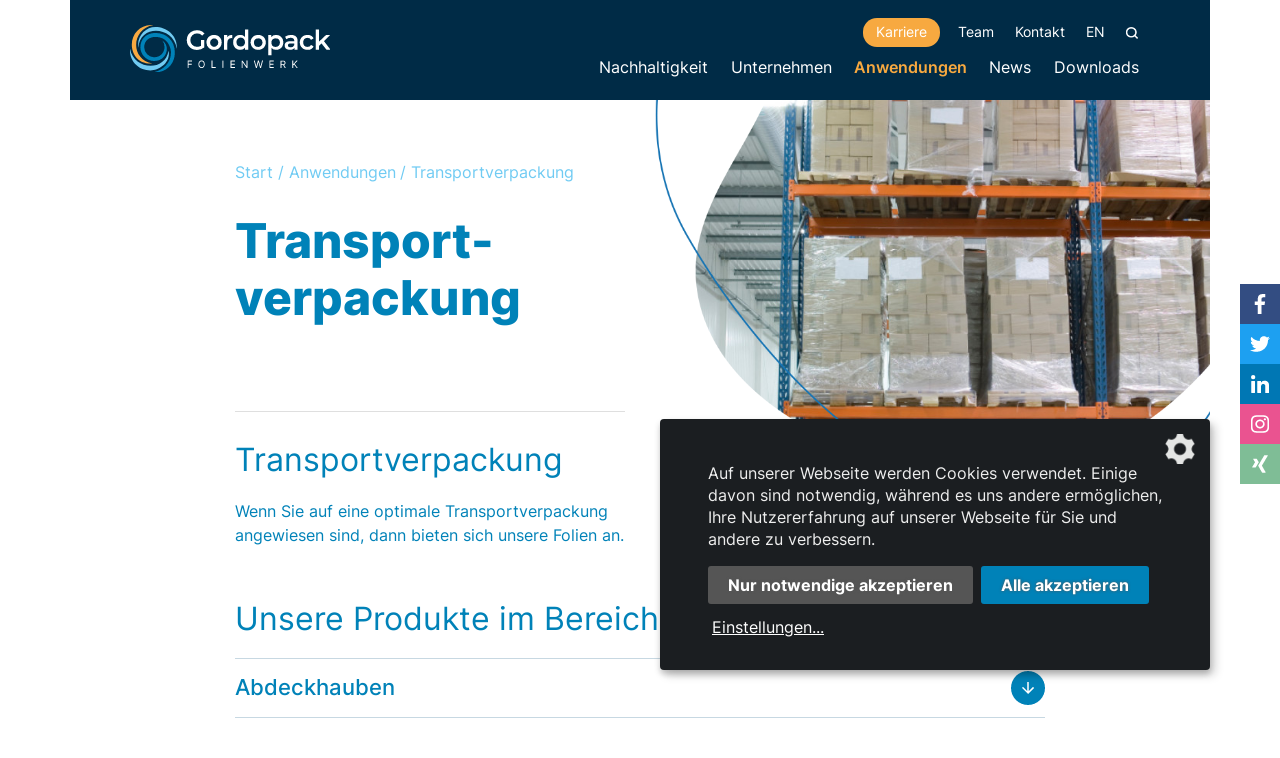

--- FILE ---
content_type: text/html; charset=UTF-8
request_url: https://www.gordopack.de/anwendungen/transportverpackung
body_size: 19153
content:
<!DOCTYPE html>
<html lang="de">
<head>
    <meta charset="utf-8">
    <meta http-equiv="X-UA-Compatible" content="IE=edge">
    <meta name="viewport" content="width=device-width, initial-scale=1">
    <meta name="robots" content="index,follow">
    <script>window["sharedData"]={"map_lang":"de"};window["sharedDataNamespace"]="sharedData";window["shared"]=function(e){var n=void 0!==arguments[1]?arguments[1]:null;return[window.sharedDataNamespace].concat("string"==typeof e?e.split("."):[]).reduce(function(e,t){return e===n||"object"!=typeof e||void 0===e[t]?n:e[t]},window)};</script>
    <title>Transportverpackung - Gordopack GmbH</title>
<meta name="description" content="GP-Loop - Verpackungen für Transport unterschiedlicher Produkte und Güter.">
<link rel="canonical" href="https://www.gordopack.de/anwendungen/transportverpackung"/>
<meta property="og:title" content="Transportverpackung" />
<meta property="og:description" content="GP-Loop - Verpackungen für Transport unterschiedlicher Produkte und Güter." />
<meta property="og:type" content="website" />
<meta property="og:url" content="https://www.gordopack.de/anwendungen/transportverpackung" />
<meta property="og:site_name" content="Gordopack GmbH" />
<meta property="og:image" content="https://www.gordopack.de/anwendungen/transportverpackung/images/opengraph_default.jpg" />
<meta property="og:image" content="https://www.gordopack.de/storage/media/images/152/conversions/transportverpackungen-opengraph.jpg" />

<meta name="twitter:title" content="Transportverpackung" />
<meta name="twitter:description" content="GP-Loop - Verpackungen für Transport unterschiedlicher Produkte und Güter." />
<script type="application/ld+json">{"@context":"https:\/\/schema.org","@type":"WebPage","name":"Transportverpackung","description":"GP-Loop - Verpackungen für Transport unterschiedlicher Produkte und Güter."}</script>
    
    <meta name="facebook-domain-verification" content="n0ayii5rr60sckt4uiiqn23fah8zhz" />
    
    <!-- CSRF Token -->
    <meta name="csrf-token" content="wBPGeAUP2bV0XjWsbB2yoeerqG53YILYpJjmYg8l">

    <link rel="icon" type="image/png" href="/favicon.png">
    

    <link rel="alternate" hreflang="de" href="https://www.gordopack.de/anwendungen/transportverpackung" />
    <link rel="alternate" hreflang="en" href="https://www.gordopack.de/en/applications/transportation-packaging" />
    <link rel="alternate" hreflang="x-default" href="https://www.gordopack.de/anwendungen/transportverpackung" />
    
    <!-- Klaro! Consent Manager Utility -->
    <script defer src="https://www.gordopack.de/js/klaro-cm/config.js"></script>
    <script defer src="https://www.gordopack.de/js/klaro-cm/klaro.js"></script>
    <link href="https://www.gordopack.de/css/klaro.css" rel="stylesheet">

    <!-- Styles -->
    <link href="/css/frontend.css?id=8c0528a8418c0f14a354" rel="stylesheet">

    <!-- Copyright (c) 2000-2020 etracker GmbH. All rights reserved. -->
    <!-- This material may not be reproduced, displayed, modified or distributed -->
    <!-- without the express prior written permission of the copyright holder. -->
    <!-- etracker tracklet 5.0 -->
    <script type="text/javascript">
        // var et_pagename = "";
        // var et_areas = "";
        // var et_tval = 0;
        // var et_tsale = 0;
        // var et_tonr = "";
        // var et_basket = "";
    </script>

    
    <script id="_etLoader" type="text/javascript" charset="UTF-8" data-block-cookies="true" data-respect-dnt="true" data-secure-code="3ssXmK" src="//static.etracker.com/code/e.js"></script>
    <!-- etracker tracklet 5.0 end -->

        <script type="application/ld+json">{"@context":"http:\/\/schema.org","@type":"BreadcrumbList","itemListElement":[{"@type":"ListItem","position":1,"item":{"@id":"https:\/\/www.gordopack.de","name":"Start","image":null}},{"@type":"ListItem","position":2,"item":{"@id":"https:\/\/www.gordopack.de\/anwendungen\/transportverpackung","name":"Transportverpackung","image":null}}]}</script>
    <style >[wire\:loading], [wire\:loading\.delay], [wire\:loading\.inline-block], [wire\:loading\.inline], [wire\:loading\.block], [wire\:loading\.flex], [wire\:loading\.table], [wire\:loading\.grid], [wire\:loading\.inline-flex] {display: none;}[wire\:loading\.delay\.shortest], [wire\:loading\.delay\.shorter], [wire\:loading\.delay\.short], [wire\:loading\.delay\.long], [wire\:loading\.delay\.longer], [wire\:loading\.delay\.longest] {display:none;}[wire\:offline] {display: none;}[wire\:dirty]:not(textarea):not(input):not(select) {display: none;}input:-webkit-autofill, select:-webkit-autofill, textarea:-webkit-autofill {animation-duration: 50000s;animation-name: livewireautofill;}@keyframes livewireautofill { from {} }</style>

</head>
<body>

<header class="navigation">
    <div class="mobile-sticky sticky-top">
        <div class="container-fluid px-0">
            <div class="container header">

                <div class="row align-items-center">
                    <div class="col-7 col-sm-6 col-md-4 col-xl-3 pr-xl-5">
                        <a href="https://www.gordopack.de#home" class="logo"
                           title="Gordopack GmbH">
                            <img src="https://www.gordopack.de/images/logo.svg" alt="Gordopack GmbH"/>
                        </a>
                    </div>

                    <div class="col-5 col-sm-6 col-md-8 col-xl-9 d-flex flex-column justify-content-between">

                        <div class="justify-content-end ml-auto px-2 pt-1 d-lg-flex d-none tertiary">
                            <ul class="navigation--tertiary">

                                        
            <li class="  highlighted">
                <a href="/karriere" >
                    Karriere
                </a>
            </li>

                                            
            <li class=" ">
                <a href="/unternehmen#team" >
                    Team
                </a>
            </li>

                                            
            <li class=" ">
                <a href="/kontakt" >
                    Kontakt
                </a>
            </li>

        
        
        <li class="nav-item lang-select active">
                <a class="nav-link"
                   href="https://www.gordopack.de/anwendungen/transportverpackung">
                    DE
                </a>
            </li>
                                        <li class="nav-item lang-select">
                <a class="nav-link"
                   href="https://www.gordopack.de/en/applications/transportation-packaging">
                    EN
                </a>
            </li>
            

        <a href="#" class="btn-search top d-inline-block"
   aria-label="Suche" data-toggle="modal" data-target="#searchModal">
    <img src="https://www.gordopack.de/images/search.png" class="img-fluid" alt="suche">
</a>
    </ul>
                        </div>
                        <div class="d-none d-lg-block">
                            <ul class="navigation--main nav justify-content-center justify-content-md-end">
        
                        <li class="nav-item">
                <a class="nav-link" href="/nachhaltigkeit" >
                    Nachhaltigkeit
                </a>
            </li>

        
                        <li class="nav-item">
                <a class="nav-link" href="/unternehmen" >
                    Unternehmen
                </a>
            </li>

        
                        <li class="nav-item">
                <a class="nav-link active" href="/anwendungen" >
                    Anwendungen
                </a>
            </li>

        
                        <li class="nav-item">
                <a class="nav-link" href="/news" >
                    News
                </a>
            </li>

        
                        <li class="nav-item">
                <a class="nav-link" href="/downloads" >
                    Downloads
                </a>
            </li>

            </ul>

                        </div>
                    </div>

                </div>

            </div>
        </div>
    </div>

    <div class="modal search-modal fade " id="searchModal" tabindex="-1"
     aria-labelledby="exampleModalLabel" aria-hidden="true">
    <div class="content-wrapper d-flex">
        <button type="button" class="close text-right" id="close_modal" data-dismiss="modal" aria-label="Close">
            <span aria-hidden="true">&times;</span>
        </button>
        <div class="modal-dialog d-flex">
            <div class="modal-content d-flex">
                <div class="modal-body search-field d-flex flex-column justify-content-center">
                    <form class="search-form"
                          action="/suche" method="get">

                        <div class="input-group input-group-sm mt-1 mb-0">
                            
                            
                            

                            <div class="input-group form-control--search" style="display: none;">
                                <input type="text" class="form-control" name="search" id="_search_desktop"
                                       aria-label="Suche"
                                       value="" placeholder="Suche">
                                <div class="input-group-append">
                                    <button class="ml-3 mt-3" type="submit" name="search_submit">
                                        <img src="https://www.gordopack.de/images/search.png" class="img-fluid search-icon" alt="suche">
                                    </button>
                                </div>
                            </div>

                        </div>

                    </form>
                </div>
            </div>
        </div>
    </div>
</div>


    <div class="mobile-nav d-block d-lg-none text-right">
        <a href="#" class="btn-nav">
            
            <div class="hamburger hamburger--spring js-hamburger">
                <div class="hamburger-box">
                    <div class="hamburger-inner"></div>
                </div>
            </div>
        </a>
    </div>
    <div id="mobile-nav--container" class="mobile-nav--container d-block d-lg-none flex-column">
        <ul class="nav_accordion tertiary pr-3 d-none d-xl-flex">
                                
                                    
            <li>
                <div class="nav_selectable d-flex justify-content-between align-items-center">
                    <a class=" highlighted" href="/karriere" >
                        Karriere
                    </a>
                </div>
            </li>

                                
                                    
            <li>
                <div class="nav_selectable d-flex justify-content-between align-items-center">
                    <a class="" href="/unternehmen#team" >
                        Team
                    </a>
                </div>
            </li>

                                
                                    
            <li>
                <div class="nav_selectable d-flex justify-content-between align-items-center">
                    <a class="" href="/kontakt" >
                        Kontakt
                    </a>
                </div>
            </li>

        
        <li class="nav-item lang-select active">
                <a class="nav-link"
                   href="https://www.gordopack.de/anwendungen/transportverpackung">
                    DE
                </a>
            </li>
                                        <li class="nav-item lang-select">
                <a class="nav-link"
                   href="https://www.gordopack.de/en/applications/transportation-packaging">
                    EN
                </a>
            </li>
            
        <li>
            <a href="#" class="btn-search top" aria-label="Suche" data-toggle="modal"
               data-target="#searchModal">
                
    <svg id="Ebene_2" data-name="Ebene 2" xmlns="http://www.w3.org/2000/svg" viewBox="0 0 549.05 544.11"><defs><style>.cls-1{fill:#fff;}</style></defs><path class="cls-1" d="M540.2,473.71,421.08,349.59A222.85,222.85,0,0,0,458.2,226.07c0-123.73-100.28-224-224-224s-224,100.28-224,224,100.28,224,224,224a223,223,0,0,0,123.52-37.16L476.86,537ZM73.7,226.1A160.53,160.53,0,1,1,234.22,386.64,160.51,160.51,0,0,1,73.7,226.1Z"/></svg>            </a>
        </li>
    </ul>
    <ul id="accordion_mobile" class="nav_accordion">
                                
            <li>
                <div class="nav_selectable d-flex justify-content-between align-items-center">
                    <a class="" href="/nachhaltigkeit" >
                        Nachhaltigkeit
                    </a>
                </div>
            </li>
                                
            <li>
                <div class="nav_selectable d-flex justify-content-between align-items-center">
                    <a class="" href="/unternehmen" >
                        Unternehmen
                    </a>
                </div>
            </li>
                                
            <li>
                <div class="nav_selectable active d-flex justify-content-between align-items-center">
                    <a class=" active" href="/anwendungen" >
                        Anwendungen
                    </a>
                </div>
            </li>
                                
            <li>
                <div class="nav_selectable d-flex justify-content-between align-items-center">
                    <a class="" href="/news" >
                        News
                    </a>
                </div>
            </li>
                                
            <li>
                <div class="nav_selectable d-flex justify-content-between align-items-center">
                    <a class="" href="/downloads" >
                        Downloads
                    </a>
                </div>
            </li>
            </ul>


    <ul class="nav_accordion tertiary tertiary-lg-down pr-3 d-xl-none mt-3">
        
            
                                    
            <li>
                <div class="nav_selectable d-flex justify-content-between align-items-center">
                    <a class=" highlighted" href="/karriere" >
                        Karriere
                    </a>
                </div>
            </li>

        
            
                                    
            <li>
                <div class="nav_selectable d-flex justify-content-between align-items-center">
                    <a class="" href="/unternehmen#team" >
                        Team
                    </a>
                </div>
            </li>

        
            
                                    
            <li>
                <div class="nav_selectable d-flex justify-content-between align-items-center">
                    <a class="" href="/kontakt" >
                        Kontakt
                    </a>
                </div>
            </li>

        
        
        <li class="nav-item lang-select active">
                <a class="nav-link"
                   href="https://www.gordopack.de/anwendungen/transportverpackung">
                    DE
                </a>
            </li>
                                        <li class="nav-item lang-select">
                <a class="nav-link"
                   href="https://www.gordopack.de/en/applications/transportation-packaging">
                    EN
                </a>
            </li>
            
        <li>
            <a href="#" class="btn-search top m-0" aria-label="Suche" data-toggle="modal"
               data-target="#searchModal">
                
    <svg id="Ebene_2" data-name="Ebene 2" xmlns="http://www.w3.org/2000/svg" viewBox="0 0 549.05 544.11"><defs><style>.cls-1{fill:#fff;}</style></defs><path class="cls-1" d="M540.2,473.71,421.08,349.59A222.85,222.85,0,0,0,458.2,226.07c0-123.73-100.28-224-224-224s-224,100.28-224,224,100.28,224,224,224a223,223,0,0,0,123.52-37.16L476.86,537ZM73.7,226.1A160.53,160.53,0,1,1,234.22,386.64,160.51,160.51,0,0,1,73.7,226.1Z"/></svg> Suche            </a>
        </li>
    </ul>

    </div>
</header>

<div class="container-fluid container-title-image px-0 ">
    <div class="title-image-wrapper">
        <div class="container px-0 image-container d-flex justify-content-end position-relative">
                <div class="title-image">
        <div class="overlay"></div>
        <div class="wrapper">
                        <img class="card-img-top img-fluid" alt="" loading="auto" src="https://www.gordopack.de/storage/media/images/152/conversions/transportverpackungen-md.jpg" alt="Transport&amp;shy;verpackung">
        </div>
    </div>
        </div>
    </div>
</div>

<main class="main">
    <div class="social-media-share-links justify-content-start mt-4">
    <a class="sticky-link bg-fb" href="https://www.facebook.com/Gordopack_folienwerk-101655805676173" target="_blank" rel="noopener" aria-label="auf Facebook teilen"><i class="fab fa-facebook-f fa-fw"></i></a>
    <a class="sticky-link bg-tw" href="https://twitter.com/Gordopack" target="_blank" rel="noopener" aria-label="auf Twitter teilen"><i class="fab fa-twitter fa-fw"></i></a>
    <a class="sticky-link bg-in" href="https://www.linkedin.com/company/gordopack-gmbh/" target="_blank" rel="noopener" aria-label="auf LinkedIn teilen"><svg id="Gruppe_1" data-name="Gruppe 1" xmlns="http://www.w3.org/2000/svg" width="16.064" height="16.02" viewBox="0 0 16.064 16.02">
            <path id="Pfad_23" data-name="Pfad 23" d="M3676.932,3390a1.936,1.936,0,0,1,1.932,1.932,1.932,1.932,0,1,1-1.932-1.932Z" transform="translate(-3675 -3390)" fill="currentColor" fill-rule="evenodd"/>
            <path id="Pfad_24" data-name="Pfad 24" d="M3689.8,3645.7h-2.258a.533.533,0,0,1-.543-.521v-9.638a.537.537,0,0,1,.543-.542h2.258a.533.533,0,0,1,.521.542v9.638A.528.528,0,0,1,3689.8,3645.7Z" transform="translate(-3686.739 -3629.682)" fill="currentColor" fill-rule="evenodd"/>
            <path id="Pfad_25" data-name="Pfad 25" d="M3947.376,3626.647a3.646,3.646,0,0,0-3.669-3.647h-.564a3.231,3.231,0,0,0-2.67,1.389,1.22,1.22,0,0,0-.173.282h-.044v-1.194a.218.218,0,0,0-.217-.217h-2.822a.234.234,0,0,0-.217.217v10.268a.234.234,0,0,0,.217.217h2.887a.218.218,0,0,0,.217-.217v-5.926a1.872,1.872,0,0,1,3.191-1.346,1.927,1.927,0,0,1,.543,1.324v5.948a.218.218,0,0,0,.217.217h2.887a.217.217,0,0,0,.217-.217v-7.1Z" transform="translate(-3931.313 -3617.942)" fill="currentColor" fill-rule="evenodd"/>
        </svg></a>
    <a class="sticky-link bg-insta" href="https://www.instagram.com/gordopack_folienwerk/" target="_blank" rel="noopener" aria-label="frontend.share.labels.instagram"><i class="fab fa-instagram fa-fw"></i></a>
    <a class="sticky-link bg-xi" href="https://www.xing.com/pages/gordopackgmbhfolienwerk" target="_blank" rel="noopener" aria-label="auf Xing teilen"><i class="fab fa-xing fa-fw"></i></a>
</div>    <div class="container-fluid">
        <div class="container content">
            <div class="heading">
                <div class="row">
                    <div class="col-12 col-md-6">
                        <ol class="breadcrumb">
        
                            <li class="breadcrumb-item"><a href="https://www.gordopack.de">Start</a></li>
            
        
                            <li class="breadcrumb-item"><a href="https://www.gordopack.de/anwendungen">Anwendungen</a></li>
            
        
                            <li class="breadcrumb-item active">Transportverpackung</li>
            
            </ol>

                    </div>
                </div>
            </div>
            
    <div class="heading">
        <div class="row">
            <div class="col-12 col-md-6">
                                    <h1>Transport&shy;verpackung</h1>
                            </div>
        </div>
    </div>
    <div class="heading">
        <div class="row">
            <div class="col-12 col-md-7 col-lg-6">
                                <div class="hr mt-big mb-4">
                    <hr>
                </div>
            </div>
        </div>
    </div>
    <div class="main-content ">

        <div class="component-container w-100">
    <div class="component-group">
    <div id="119" class="component component-appliance component-appliance--appliances ">
        <!-- appliance-->

<div class="container">
    <div class="row">

        <div class="col-12 col-md-6 mb-0 mb-md-5 xy">
                                                <h2>Transportverpackung</h2>
                                                    <div>Wenn Sie auf eine optimale Transportverpackung angewiesen sind, dann bieten sich unsere Folien an.</div>
                                    </div>
                    <div class="col-12">
                <h2>Unsere Produkte im Bereich Transportverpackung</h2>

                <div class=" mb-4 akkordeon"
                     id="accordion_8">

                                            <div class="card">

    <div class="card-header text-left" data-toggle="collapse" data-target="#collapse2" aria-expanded="true" aria-controls="collapse2">

        <h3 class="item-title">
            Abdeckhauben
        </h3>
        <div class="btn btn-default btn-accordion float-right"></div>
    </div>

    <div id="collapse2" class="collapse" data-parent="#accordion_8">
        <div class="card-body row px-0">
            <div class="col-12 col-md-6">
                <p>Zum Abdecken und Schützen von Gegenständen empfehlen wir unsere Abdeckhauben.
</p>
                <p>(bedruckt / unbedruckt)</p>
                <div class="bg-colored masse">
                    <div class="table-heading">Maße:</div>
                    <table class="masse">
                    <tr>
                        <td class="table-row-title">Breite:</td><td>150-2.000 mm</td>
                    </tr>
                    <tr>
                        <td class="table-row-title">L&auml;nge:</td><td>260-3.500 mm</td>
                    </tr>
                    <tr>
                        <td class="table-row-title">St&auml;rke:</td><td>10-250 mµ</td>
                    </tr>
            
                    </table>
                </div>            </div>
            <div class="col-12 col-md-6">
                <div class="bg-colored ausfuehrungen">
                    <div class="table-heading">Ausf&uuml;hrungen:</div>
                    <ul>
                        <li>genadelt, gelocht</li>
                        <!--!i>gelocht</li-->
                        <li>kantengerade geschnitten</li>
                        <li>transparent und farbig</li>
                        <li>antistatisch ausgerüstet</li>
                        <li>uv-stabilisiert</li>
                        <li>mit / ohne stofflicher Kennzeichnung</li>
                        <li>druckvorbehandelt</li>
                        <li>lose oder perforiert auf Rolle</li>
                        <li>mit Nahtunterbrechnung</li>
                        <li>Qualit&auml;ten: LDPE- und HDPE-Folie</li>
                    </ul>
                </div>            </div>
        </div>

    </div>

</div>                                            <div class="card">

    <div class="card-header text-left" data-toggle="collapse" data-target="#collapse4" aria-expanded="true" aria-controls="collapse4">

        <h3 class="item-title">
            Automatenfolie
        </h3>
        <div class="btn btn-default btn-accordion float-right"></div>
    </div>

    <div id="collapse4" class="collapse" data-parent="#accordion_8">
        <div class="card-body row px-0">
            <div class="col-12 col-md-6">
                <p>Lieferbar als Flach- und Halbschlauch- sowie Seitenfaltenschlauchfolie, für die maschinelle Verarbeitung ausgerüstet. Unsere Automatenfolie eignet sich hervorragend auch zum einschrumpfen Ihrer Produkte.</p>
                <p>(bedruckt / unbedruckt)</p>
                <div class="bg-colored masse">
                    <div class="table-heading">Maße:</div>
                    <table class="masse">
                    <tr>
                        <td class="table-row-title">Breite:</td><td>150-2.000 mm</td><td>flachliegend</td>
                    </tr>
                    <tr>
                        <td class="table-row-title">L&auml;nge:</td><td>mit Seitenfalte</td><td>bis 5.000 mm</td>
                    </tr>
                    <tr>
                        <td class="table-row-title">St&auml;rke:</td><td>7-300 mµ</td><td></td>
                    </tr>
            
                    </table>
                </div>            </div>
            <div class="col-12 col-md-6">
                <div class="bg-colored ausfuehrungen">
                    <div class="table-heading">Ausf&uuml;hrungen:</div>
                    <ul>
                        <li>gelocht</li>
                        <li>kantengerade geschnitten</li>
                        <li>auf Rolle perforiert</li>
                        <li>transparent und farbig</li>
                        <li>antistatisch ausgerüstet</li>
                        <li>uv-stabilisiert</li>
                        <li>mit / ohne stofflicher Kennzeichnung</li>
                        <li>druckvorbehandelt</li>
                        <li>Qualitäten: LDPE- und HDPE-Folie</li>
                    </ul>
                </div>            </div>
        </div>

    </div>

</div>                                            <div class="card">

    <div class="card-header text-left" data-toggle="collapse" data-target="#collapse9" aria-expanded="true" aria-controls="collapse9">

        <h3 class="item-title">
            Deckblattzuschnitte
        </h3>
        <div class="btn btn-default btn-accordion float-right"></div>
    </div>

    <div id="collapse9" class="collapse" data-parent="#accordion_8">
        <div class="card-body row px-0">
            <div class="col-12 col-md-6">
                <p>Zur Stabilisierung und Trennung Ihrer Ladungen auf der Palette empfehlen wir unsere PE-Zuschnitte.</p>
                <p>(bedruckt / unbedruckt)</p>
                <div class="bg-colored masse">
                    <div class="table-heading">Maße:</div>
                    <table class="masse">
                    <tr>
                        <td class="table-row-title">Breite:</td><td>150-2.000 mm</td>
                    </tr>
                    <tr>
                        <td class="table-row-title">L&auml;nge:</td><td>260-3.500 mm</td>
                    </tr>
                    <tr>
                        <td class="table-row-title">St&auml;rke:</td><td>10-250 mµ</td>
                    </tr>
            
                    </table>
                </div>            </div>
            <div class="col-12 col-md-6">
                <div class="bg-colored ausfuehrungen">
                    <div class="table-heading">Ausf&uuml;hrungen:</div>
                    <ul>
                        <li>genadelt, gelocht</li>
                        <!--!i>gelocht</li-->
                        <li>kantengerade geschnitten</li>
                        <li>transparent und farbig</li>
                        <li>antistatisch ausgerüstet</li>
                        <li>uv-stabilisiert</li>
                        <li>mit / ohne stofflicher Kennzeichnung</li>
                        <li>druckvorbehandelt</li>
                        <li>lose oder perforiert auf Rolle</li>
                        <li>mit Nahtunterbrechnung</li>
                        <li>Qualit&auml;ten: LDPE- und HDPE-Folie</li>
                    </ul>
                </div>            </div>
        </div>

    </div>

</div>                                            <div class="card">

    <div class="card-header text-left" data-toggle="collapse" data-target="#collapse10" aria-expanded="true" aria-controls="collapse10">

        <h3 class="item-title">
            Deckblätter
        </h3>
        <div class="btn btn-default btn-accordion float-right"></div>
    </div>

    <div id="collapse10" class="collapse" data-parent="#accordion_8">
        <div class="card-body row px-0">
            <div class="col-12 col-md-6">
                <p>Zur Stabilisierung und Trennung Ihrer Ladungen auf der Palette empfehlen wir unsere PE-Zuschnitte.</p>
                <p>(bedruckt / unbedruckt)</p>
                <div class="bg-colored masse">
                    <div class="table-heading">Maße:</div>
                    <table class="masse">
                    <tr>
                        <td class="table-row-title">Breite:</td><td>150-2.000 mm</td>
                    </tr>
                    <tr>
                        <td class="table-row-title">L&auml;nge:</td><td>260-3.500 mm</td>
                    </tr>
                    <tr>
                        <td class="table-row-title">St&auml;rke:</td><td>10-250 mµ</td>
                    </tr>
            
                    </table>
                </div>            </div>
            <div class="col-12 col-md-6">
                <div class="bg-colored ausfuehrungen">
                    <div class="table-heading">Ausf&uuml;hrungen:</div>
                    <ul>
                        <li>genadelt, gelocht</li>
                        <!--!i>gelocht</li-->
                        <li>kantengerade geschnitten</li>
                        <li>transparent und farbig</li>
                        <li>antistatisch ausgerüstet</li>
                        <li>uv-stabilisiert</li>
                        <li>mit / ohne stofflicher Kennzeichnung</li>
                        <li>druckvorbehandelt</li>
                        <li>lose oder perforiert auf Rolle</li>
                        <li>mit Nahtunterbrechnung</li>
                        <li>Qualit&auml;ten: LDPE- und HDPE-Folie</li>
                    </ul>
                </div>            </div>
        </div>

    </div>

</div>                                            <div class="card">

    <div class="card-header text-left" data-toggle="collapse" data-target="#collapse11" aria-expanded="true" aria-controls="collapse11">

        <h3 class="item-title">
            Einleger
        </h3>
        <div class="btn btn-default btn-accordion float-right"></div>
    </div>

    <div id="collapse11" class="collapse" data-parent="#accordion_8">
        <div class="card-body row px-0">
            <div class="col-12 col-md-6">
                <p>Unsere Einlegesäcke eignen sich hervorragend zum Auslegen von E2 Fleischer-Kisten.</p>
                <p>(bedruckt / unbedruckt)</p>
                <div class="bg-colored masse">
                    <div class="table-heading">Maße:</div>
                    <table class="masse">
                    <tr>
                        <td class="table-row-title">Breite:</td><td>150-2.000 mm</td>
                    </tr>
                    <tr>
                        <td class="table-row-title">L&auml;nge:</td><td>260-3.500 mm</td>
                    </tr>
                    <tr>
                        <td class="table-row-title">St&auml;rke:</td><td>10-250 mµ</td>
                    </tr>
            
                    </table>
                </div>            </div>
            <div class="col-12 col-md-6">
                <div class="bg-colored ausfuehrungen">
                    <div class="table-heading">Ausf&uuml;hrungen:</div>
                    <ul>
                        <li>genadelt, gelocht</li>
                        <!--!i>gelocht</li-->
                        <li>kantengerade geschnitten</li>
                        <li>transparent und farbig</li>
                        <li>antistatisch ausgerüstet</li>
                        <li>uv-stabilisiert</li>
                        <li>mit / ohne stofflicher Kennzeichnung</li>
                        <li>druckvorbehandelt</li>
                        <li>lose oder perforiert auf Rolle</li>
                        <li>mit Nahtunterbrechnung</li>
                        <li>Qualit&auml;ten: LDPE- und HDPE-Folie</li>
                    </ul>
                </div>            </div>
        </div>

    </div>

</div>                                            <div class="card">

    <div class="card-header text-left" data-toggle="collapse" data-target="#collapse20" aria-expanded="true" aria-controls="collapse20">

        <h3 class="item-title">
            Hulohauben
        </h3>
        <div class="btn btn-default btn-accordion float-right"></div>
    </div>

    <div id="collapse20" class="collapse" data-parent="#accordion_8">
        <div class="card-body row px-0">
            <div class="col-12 col-md-6">
                <p>Zum Abdecken und Schützen von Möbeln empfehlen wir unsere Hulohauben.</p>
                <p>(bedruckt / unbedruckt)</p>
                <div class="bg-colored masse">
                    <div class="table-heading">Maße:</div>
                    <table class="masse">
                    <tr>
                        <td class="table-row-title">Breite:</td><td>150-2.000 mm</td>
                    </tr>
                    <tr>
                        <td class="table-row-title">L&auml;nge:</td><td>260-3.500 mm</td>
                    </tr>
                    <tr>
                        <td class="table-row-title">St&auml;rke:</td><td>10-250 mµ</td>
                    </tr>
            
                    </table>
                </div>            </div>
            <div class="col-12 col-md-6">
                <div class="bg-colored ausfuehrungen">
                    <div class="table-heading">Ausf&uuml;hrungen:</div>
                    <ul>
                        <li>genadelt, gelocht</li>
                        <!--!i>gelocht</li-->
                        <li>kantengerade geschnitten</li>
                        <li>transparent und farbig</li>
                        <li>antistatisch ausgerüstet</li>
                        <li>uv-stabilisiert</li>
                        <li>mit / ohne stofflicher Kennzeichnung</li>
                        <li>druckvorbehandelt</li>
                        <li>lose oder perforiert auf Rolle</li>
                        <li>mit Nahtunterbrechnung</li>
                        <li>Qualit&auml;ten: LDPE- und HDPE-Folie</li>
                    </ul>
                </div>            </div>
        </div>

    </div>

</div>                                            <div class="card">

    <div class="card-header text-left" data-toggle="collapse" data-target="#collapse30" aria-expanded="true" aria-controls="collapse30">

        <h3 class="item-title">
            Möbelhüllen
        </h3>
        <div class="btn btn-default btn-accordion float-right"></div>
    </div>

    <div id="collapse30" class="collapse" data-parent="#accordion_8">
        <div class="card-body row px-0">
            <div class="col-12 col-md-6">
                <p>Zum Abdecken und Schützen von Möbeln empfehlen wir unsere Möbelhüllen.</p>
                <p>(bedruckt / unbedruckt)</p>
                <div class="bg-colored masse">
                    <div class="table-heading">Maße:</div>
                    <table class="masse">
                    <tr>
                        <td class="table-row-title">Breite:</td><td>150-2.000 mm</td>
                    </tr>
                    <tr>
                        <td class="table-row-title">L&auml;nge:</td><td>260-3.500 mm</td>
                    </tr>
                    <tr>
                        <td class="table-row-title">St&auml;rke:</td><td>10-250 mµ</td>
                    </tr>
            
                    </table>
                </div>            </div>
            <div class="col-12 col-md-6">
                <div class="bg-colored ausfuehrungen">
                    <div class="table-heading">Ausf&uuml;hrungen:</div>
                    <ul>
                        <li>genadelt, gelocht</li>
                        <!--!i>gelocht</li-->
                        <li>kantengerade geschnitten</li>
                        <li>transparent und farbig</li>
                        <li>antistatisch ausgerüstet</li>
                        <li>uv-stabilisiert</li>
                        <li>mit / ohne stofflicher Kennzeichnung</li>
                        <li>druckvorbehandelt</li>
                        <li>lose oder perforiert auf Rolle</li>
                        <li>mit Nahtunterbrechnung</li>
                        <li>Qualit&auml;ten: LDPE- und HDPE-Folie</li>
                    </ul>
                </div>            </div>
        </div>

    </div>

</div>                                            <div class="card">

    <div class="card-header text-left" data-toggle="collapse" data-target="#collapse31" aria-expanded="true" aria-controls="collapse31">

        <h3 class="item-title">
            Palettenabdeckblätter
        </h3>
        <div class="btn btn-default btn-accordion float-right"></div>
    </div>

    <div id="collapse31" class="collapse" data-parent="#accordion_8">
        <div class="card-body row px-0">
            <div class="col-12 col-md-6">
                <p>Zur Stabilisierung und Trennung Ihrer Ladungen auf der Palette empfehlen wir unsere PE-Zuschnitte.</p>
                <p>(bedruckt / unbedruckt)</p>
                <div class="bg-colored masse">
                    <div class="table-heading">Maße:</div>
                    <table class="masse">
                    <tr>
                        <td class="table-row-title">Breite:</td><td>150-2.000 mm</td>
                    </tr>
                    <tr>
                        <td class="table-row-title">L&auml;nge:</td><td>260-3.500 mm</td>
                    </tr>
                    <tr>
                        <td class="table-row-title">St&auml;rke:</td><td>10-250 mµ</td>
                    </tr>
            
                    </table>
                </div>            </div>
            <div class="col-12 col-md-6">
                <div class="bg-colored ausfuehrungen">
                    <div class="table-heading">Ausf&uuml;hrungen:</div>
                    <ul>
                        <li>genadelt, gelocht</li>
                        <!--!i>gelocht</li-->
                        <li>kantengerade geschnitten</li>
                        <li>transparent und farbig</li>
                        <li>antistatisch ausgerüstet</li>
                        <li>uv-stabilisiert</li>
                        <li>mit / ohne stofflicher Kennzeichnung</li>
                        <li>druckvorbehandelt</li>
                        <li>lose oder perforiert auf Rolle</li>
                        <li>mit Nahtunterbrechnung</li>
                        <li>Qualit&auml;ten: LDPE- und HDPE-Folie</li>
                    </ul>
                </div>            </div>
        </div>

    </div>

</div>                                            <div class="card">

    <div class="card-header text-left" data-toggle="collapse" data-target="#collapse37" aria-expanded="true" aria-controls="collapse37">

        <h3 class="item-title">
            Schrumpffolie
        </h3>
        <div class="btn btn-default btn-accordion float-right"></div>
    </div>

    <div id="collapse37" class="collapse" data-parent="#accordion_8">
        <div class="card-body row px-0">
            <div class="col-12 col-md-6">
                <p>Unsere Schrumpffolie eignet sich besonders für die industrielle Verpackung von Paletten und Waren.</p>
                <p>(bedruckt / unbedruckt)</p>
                <div class="bg-colored masse">
                    <div class="table-heading">Maße:</div>
                    <table class="masse">
                    <tr>
                        <td class="table-row-title">Breite:</td><td>150-2.000 mm</td><td>flachliegend</td>
                    </tr>
                    <tr>
                        <td class="table-row-title">L&auml;nge:</td><td>mit Seitenfalte</td><td>bis 5.000 mm</td>
                    </tr>
                    <tr>
                        <td class="table-row-title">St&auml;rke:</td><td>7-300 mµ</td><td></td>
                    </tr>
            
                    </table>
                </div>            </div>
            <div class="col-12 col-md-6">
                <div class="bg-colored ausfuehrungen">
                    <div class="table-heading">Ausf&uuml;hrungen:</div>
                    <ul>
                        <li>gelocht</li>
                        <li>kantengerade geschnitten</li>
                        <li>auf Rolle perforiert</li>
                        <li>transparent und farbig</li>
                        <li>antistatisch ausgerüstet</li>
                        <li>uv-stabilisiert</li>
                        <li>mit / ohne stofflicher Kennzeichnung</li>
                        <li>druckvorbehandelt</li>
                        <li>Qualitäten: LDPE- und HDPE-Folie</li>
                    </ul>
                </div>            </div>
        </div>

    </div>

</div>                                            <div class="card">

    <div class="card-header text-left" data-toggle="collapse" data-target="#collapse38" aria-expanded="true" aria-controls="collapse38">

        <h3 class="item-title">
            Schrumpfhaube
        </h3>
        <div class="btn btn-default btn-accordion float-right"></div>
    </div>

    <div id="collapse38" class="collapse" data-parent="#accordion_8">
        <div class="card-body row px-0">
            <div class="col-12 col-md-6">
                <p>Unsere Schrumpfhauben sind extrem reißfest und hervorragend geeignet für den sicheren Transport Ihren Waren und ergänzen die Ladungssicherung.</p>
                <p>(bedruckt / unbedruckt)</p>
                <div class="bg-colored masse">
                    <div class="table-heading">Maße:</div>
                    <table class="masse">
                    <tr>
                        <td class="table-row-title">Breite:</td><td>150-2.000 mm</td>
                    </tr>
                    <tr>
                        <td class="table-row-title">L&auml;nge:</td><td>260-3.500 mm</td>
                    </tr>
                    <tr>
                        <td class="table-row-title">St&auml;rke:</td><td>10-250 mµ</td>
                    </tr>
            
                    </table>
                </div>            </div>
            <div class="col-12 col-md-6">
                <div class="bg-colored ausfuehrungen">
                    <div class="table-heading">Ausf&uuml;hrungen:</div>
                    <ul>
                        <li>genadelt, gelocht</li>
                        <!--!i>gelocht</li-->
                        <li>kantengerade geschnitten</li>
                        <li>transparent und farbig</li>
                        <li>antistatisch ausgerüstet</li>
                        <li>uv-stabilisiert</li>
                        <li>mit / ohne stofflicher Kennzeichnung</li>
                        <li>druckvorbehandelt</li>
                        <li>lose oder perforiert auf Rolle</li>
                        <li>mit Nahtunterbrechnung</li>
                        <li>Qualit&auml;ten: LDPE- und HDPE-Folie</li>
                    </ul>
                </div>            </div>
        </div>

    </div>

</div>                                            <div class="card">

    <div class="card-header text-left" data-toggle="collapse" data-target="#collapse42" aria-expanded="true" aria-controls="collapse42">

        <h3 class="item-title">
            Staubschutzhüllen
        </h3>
        <div class="btn btn-default btn-accordion float-right"></div>
    </div>

    <div id="collapse42" class="collapse" data-parent="#accordion_8">
        <div class="card-body row px-0">
            <div class="col-12 col-md-6">
                <p>Zum Abdecken und Schützen von Gütern empfehlen wir unsere Staubschutzhüllen.</p>
                <p>(bedruckt / unbedruckt)</p>
                <div class="bg-colored masse">
                    <div class="table-heading">Maße:</div>
                    <table class="masse">
                    <tr>
                        <td class="table-row-title">Breite:</td><td>150-2.000 mm</td>
                    </tr>
                    <tr>
                        <td class="table-row-title">L&auml;nge:</td><td>260-3.500 mm</td>
                    </tr>
                    <tr>
                        <td class="table-row-title">St&auml;rke:</td><td>10-250 mµ</td>
                    </tr>
            
                    </table>
                </div>            </div>
            <div class="col-12 col-md-6">
                <div class="bg-colored ausfuehrungen">
                    <div class="table-heading">Ausf&uuml;hrungen:</div>
                    <ul>
                        <li>genadelt, gelocht</li>
                        <!--!i>gelocht</li-->
                        <li>kantengerade geschnitten</li>
                        <li>transparent und farbig</li>
                        <li>antistatisch ausgerüstet</li>
                        <li>uv-stabilisiert</li>
                        <li>mit / ohne stofflicher Kennzeichnung</li>
                        <li>druckvorbehandelt</li>
                        <li>lose oder perforiert auf Rolle</li>
                        <li>mit Nahtunterbrechnung</li>
                        <li>Qualit&auml;ten: LDPE- und HDPE-Folie</li>
                    </ul>
                </div>            </div>
        </div>

    </div>

</div>                                            <div class="card">

    <div class="card-header text-left" data-toggle="collapse" data-target="#collapse43" aria-expanded="true" aria-controls="collapse43">

        <h3 class="item-title">
            Stretchfolie
        </h3>
        <div class="btn btn-default btn-accordion float-right"></div>
    </div>

    <div id="collapse43" class="collapse" data-parent="#accordion_8">
        <div class="card-body row px-0">
            <div class="col-12 col-md-6">
                <p>Unsere Stretchfolie ist hervorragend geeignet für den sicheren Transport Ihren Waren und ergänzt die Ladungssicherung.</p>
                <p>(bedruckt / unbedruckt)</p>
                <div class="bg-colored masse">
                    <div class="table-heading">Maße:</div>
                    <table class="masse">
                    <tr>
                        <td class="table-row-title">Breite:</td><td>150-2.000 mm</td><td>flachliegend</td>
                    </tr>
                    <tr>
                        <td class="table-row-title">L&auml;nge:</td><td>mit Seitenfalte</td><td>bis 5.000 mm</td>
                    </tr>
                    <tr>
                        <td class="table-row-title">St&auml;rke:</td><td>7-300 mµ</td><td></td>
                    </tr>
            
                    </table>
                </div>            </div>
            <div class="col-12 col-md-6">
                <div class="bg-colored ausfuehrungen">
                    <div class="table-heading">Ausf&uuml;hrungen:</div>
                    <ul>
                        <li>gelocht</li>
                        <li>kantengerade geschnitten</li>
                        <li>auf Rolle perforiert</li>
                        <li>transparent und farbig</li>
                        <li>antistatisch ausgerüstet</li>
                        <li>uv-stabilisiert</li>
                        <li>mit / ohne stofflicher Kennzeichnung</li>
                        <li>druckvorbehandelt</li>
                        <li>Qualitäten: LDPE- und HDPE-Folie</li>
                    </ul>
                </div>            </div>
        </div>

    </div>

</div>                                            <div class="card">

    <div class="card-header text-left" data-toggle="collapse" data-target="#collapse46" aria-expanded="true" aria-controls="collapse46">

        <h3 class="item-title">
            Teppichfolie
        </h3>
        <div class="btn btn-default btn-accordion float-right"></div>
    </div>

    <div id="collapse46" class="collapse" data-parent="#accordion_8">
        <div class="card-body row px-0">
            <div class="col-12 col-md-6">
                <p>Unsere Teppichfolie umhüllt und schützt blitzschnell Ihre Teppichrollen.</p>
                <p>(bedruckt / unbedruckt)</p>
                <div class="bg-colored masse">
                    <div class="table-heading">Maße:</div>
                    <table class="masse">
                    <tr>
                        <td class="table-row-title">Breite:</td><td>150-2.000 mm</td><td>flachliegend</td>
                    </tr>
                    <tr>
                        <td class="table-row-title">L&auml;nge:</td><td>mit Seitenfalte</td><td>bis 5.000 mm</td>
                    </tr>
                    <tr>
                        <td class="table-row-title">St&auml;rke:</td><td>7-300 mµ</td><td></td>
                    </tr>
            
                    </table>
                </div>            </div>
            <div class="col-12 col-md-6">
                <div class="bg-colored ausfuehrungen">
                    <div class="table-heading">Ausf&uuml;hrungen:</div>
                    <ul>
                        <li>gelocht</li>
                        <li>kantengerade geschnitten</li>
                        <li>auf Rolle perforiert</li>
                        <li>transparent und farbig</li>
                        <li>antistatisch ausgerüstet</li>
                        <li>uv-stabilisiert</li>
                        <li>mit / ohne stofflicher Kennzeichnung</li>
                        <li>druckvorbehandelt</li>
                        <li>Qualitäten: LDPE- und HDPE-Folie</li>
                    </ul>
                </div>            </div>
        </div>

    </div>

</div>                                            <div class="card">

    <div class="card-header text-left" data-toggle="collapse" data-target="#collapse52" aria-expanded="true" aria-controls="collapse52">

        <h3 class="item-title">
            Zeitungsfolie
        </h3>
        <div class="btn btn-default btn-accordion float-right"></div>
    </div>

    <div id="collapse52" class="collapse" data-parent="#accordion_8">
        <div class="card-body row px-0">
            <div class="col-12 col-md-6">
                <p>Unsere Zeitungsfolie ist hervorragend geeignet für den sicheren Transport Ihrer Zeitschriften.</p>
                <p>(bedruckt / unbedruckt)</p>
                <div class="bg-colored masse">
                    <div class="table-heading">Maße:</div>
                    <table class="masse">
                    <tr>
                        <td class="table-row-title">Breite:</td><td>150-2.000 mm</td><td>flachliegend</td>
                    </tr>
                    <tr>
                        <td class="table-row-title">L&auml;nge:</td><td>mit Seitenfalte</td><td>bis 5.000 mm</td>
                    </tr>
                    <tr>
                        <td class="table-row-title">St&auml;rke:</td><td>7-300 mµ</td><td></td>
                    </tr>
            
                    </table>
                </div>            </div>
            <div class="col-12 col-md-6">
                <div class="bg-colored ausfuehrungen">
                    <div class="table-heading">Ausf&uuml;hrungen:</div>
                    <ul>
                        <li>gelocht</li>
                        <li>kantengerade geschnitten</li>
                        <li>auf Rolle perforiert</li>
                        <li>transparent und farbig</li>
                        <li>antistatisch ausgerüstet</li>
                        <li>uv-stabilisiert</li>
                        <li>mit / ohne stofflicher Kennzeichnung</li>
                        <li>druckvorbehandelt</li>
                        <li>Qualitäten: LDPE- und HDPE-Folie</li>
                    </ul>
                </div>            </div>
        </div>

    </div>

</div>                    
                </div>
            </div>
        
    </div>
</div>


    </div>
</div>
</div>
    </div>

        </div>
    </div>
</main>
<footer>
    <div class="container bg-secondary">
        <div class="container">
            <div class="guidepost text-center">
                <div class="row justify-content-center">

                    <div class="col-12 text-center">
                <h4 class="">Entdecken Sie außerdem</h4>
            </div>
        
                    <div class="col col-md-12 col-lg-10 col-xl-8 text text-center my-3 pt-3 pb-4">
                Echte Lösungen für <span class='text-orange'><strong>mehr Nachhaltig&shy;keit</strong></span> in der Verpackungs&shy;industrie.
            </div>
        
        <div class="col-12 text-center pt-4">
                            <a href="/news"
                   class="btn btn-default">Nachhaltigkeit</a>
                    </div>

    </div>

            </div>
            <hr>
        </div>
        <div class="d-flex justify-content-center py-4 py-sm-5 py-lg-0 pb-5 ">
            <div class="container px-0">
                <div class="container-fluid bottom">
    <div class="container">
        <div class="row flex-xl-nowrap justify-content-xl-between">

            <div class="col-md-5 col-xl-auto order-4 order-xl-1 address pb-5 pb-md-0">
                <div class="name">Gordopack - Gesellschaft für <br class="d-none d-md-block">Kunststoffverpackungen mbH</div>
                <div>Schlosserstraße 31</div>
                <div>D - 51789 Lindlar</div>
                <br/>
                <table>
                    <tr>
                        <td>Telefon:</td>
                        <td>&nbsp;</td>
                        <td>
                            <a href="tel:+4922669070">+49 2266 907-0</a>
                        </td>
                    </tr>
                    <tr>
                        <td>E-Mail:</td>
                        <td></td>
                        <td>
                            <a href="mailto:info@gordopack.de">info@gordopack.de</a>
                        </td>
                    </tr>
                    <tr>
                        <td>Internet:</td>
                        <td></td>
                        <td>
                            <a href="https://www.gordopack.de"
                               class="web">www.gordopack.de</a>
                        </td>
                    </tr>
                </table>
            </div>

            <div class="col-md-5 col-xl-auto order-1 order-xl-2 mb-5 mb-xl-0 footernav">
                <div class="footer-heading">Links</div>
                <ul class="navigation--footer">
        
                        
            <li class="">
                <a href="/news" >
                    Neuigkeiten
                </a>
            </li>

        
                        
            <li class="">
                <a href="/downloads" >
                    Zertifikate und Downloads
                </a>
            </li>

        
                        
            <li class="">
                <a href="/unternehmen#team" >
                    Ansprechpartner
                </a>
            </li>

        
                        
            <li class="">
                <a href="/kontakt" >
                    Kontakt
                </a>
            </li>

        
                        
            <li class="">
                <a href="/datenschutz" >
                    Datenschutz
                </a>
            </li>

        
                        
            <li class="">
                <a href="/impressum" >
                    Impressum
                </a>
            </li>

                <li>
            <a class="consent-settings-link" href="#" onclick="return klaro.show();">Datenschutzeinstellungen</a>
        </li>
    </ul>
            </div>

            <div class="certificates col-auto col-md-2 col-lg-auto order-5 order-xl-3 d-flex flex-md-column px-md-0 mb-5 mb-xl-0">
                <div class="certificate mr-4 mr-md-0"><svg version="1.1" id="Layer_1" xmlns="http://www.w3.org/2000/svg" xmlns:xlink="http://www.w3.org/1999/xlink" x="0px" y="0px"
     viewBox="0 0 260 260" style="enable-background:new 0 0 260 260;" xml:space="preserve">
<style type="text/css">
    .st0{fill:#F9F9FA;}
    .st1{fill:#4B4B4A;}
    .st2{fill:url(#SVGID_1_);}
    .st3{fill:url(#SVGID_00000081623754274623607700000010004751433255314355_);}
    .st4{fill:#3DB54A;}
    .st5{fill:url(#SVGID_00000111893648621796957530000012731947371492015515_);}
</style>
    <path class="st0" d="M130,245c63.5,0,115-51.5,115-115S193.5,15,130,15S15,66.5,15,130S66.5,245,130,245z"/>
    <path class="st1" d="M50.4,28l-28,15h28V28z"/>
    <linearGradient id="SVGID_1_" gradientUnits="userSpaceOnUse" x1="0" y1="130" x2="260" y2="130">
        <stop  offset="0" style="stop-color:#E1B090"/>
        <stop  offset="0.12" style="stop-color:#C29375"/>
        <stop  offset="0.19" style="stop-color:#C69779"/>
        <stop  offset="0.26" style="stop-color:#D1A486"/>
        <stop  offset="0.34" style="stop-color:#E3BA9C"/>
        <stop  offset="0.4" style="stop-color:#F6D0B2"/>
        <stop  offset="0.91" style="stop-color:#B17F60"/>
    </linearGradient>
    <path class="st2" d="M130,0C58.2,0,0,58.2,0,130s58.2,130,130,130s130-58.2,130-130S201.8,0,130,0z M130,245
	c-63.5,0-115-51.5-115-115S66.5,15,130,15s115,51.5,115,115S193.5,245,130,245z"/>
    <linearGradient id="SVGID_00000179605337034327961960000009792612179726047129_" gradientUnits="userSpaceOnUse" x1="72" y1="1063.3583" x2="188" y2="1063.3583" gradientTransform="matrix(1 0 0 1 0 -873.8583)">
        <stop  offset="0" style="stop-color:#E1B090"/>
        <stop  offset="0.12" style="stop-color:#C29375"/>
        <stop  offset="0.19" style="stop-color:#C69779"/>
        <stop  offset="0.91" style="stop-color:#B17F60"/>
    </linearGradient>
    <path style="fill:url(#SVGID_00000179605337034327961960000009792612179726047129_);" d="M188,188H72v3h116V188z"/>
    <g>
        <path class="st1" d="M93.1,165.9c-0.3,0-0.5,0.1-0.8,0.3c-0.2,0.2-0.3,0.5-0.3,0.7c0,0.3,0.1,0.5,0.3,0.7c0.2,0.2,0.5,0.3,0.8,0.3
		v0c0.3,0,0.6-0.1,0.8-0.3c0.2-0.2,0.3-0.5,0.3-0.7c0-0.3-0.1-0.5-0.3-0.7C93.6,166,93.4,165.9,93.1,165.9z"/>
        <path class="st1" d="M103.2,169.8c-0.5-0.3-1.1-0.4-1.8-0.4c-0.8,0-1.4,0.2-2,0.5c-0.4,0.2-0.8,0.5-1,0.9v-1.3h-1.5v8.5h1.5v-4.4
		c0-0.6,0.1-1.1,0.3-1.5c0.2-0.4,0.5-0.7,0.9-0.9c0.4-0.2,0.9-0.3,1.4-0.3c0.7,0,1.3,0.2,1.7,0.6c0.4,0.4,0.6,1,0.6,1.9v4.7h1.5
		v-4.9c0-0.8-0.1-1.5-0.4-2.1C104.1,170.5,103.7,170.1,103.2,169.8z"/>
        <path class="st1" d="M110.8,169.5c-0.7,0-1.3,0.1-1.9,0.3c-0.6,0.2-1.1,0.5-1.6,0.8l0.6,1.1c0.3-0.3,0.7-0.5,1.2-0.7
		c0.5-0.2,1-0.3,1.5-0.3c0.8,0,1.3,0.2,1.7,0.5c0.4,0.4,0.6,0.9,0.6,1.5v0.3h-2.4c-0.9,0-1.5,0.1-2,0.3c-0.5,0.2-0.8,0.5-1.1,0.9
		c-0.2,0.4-0.3,0.8-0.3,1.2s0.1,0.9,0.4,1.3c0.3,0.4,0.6,0.7,1.1,0.9c0.5,0.2,1,0.3,1.7,0.3l0,0c0.8,0,1.4-0.1,1.9-0.4
		c0.4-0.2,0.6-0.5,0.8-0.8v1.1l0,0h1.5v-5.1c0-1.2-0.3-2-0.9-2.6C112.8,169.7,111.9,169.5,110.8,169.5z M112,176.5
		c-0.4,0.2-0.9,0.4-1.5,0.4c-0.6,0-1.1-0.1-1.4-0.4c-0.3-0.3-0.5-0.6-0.5-1c0-0.4,0.1-0.7,0.4-0.9c0.3-0.2,0.8-0.4,1.6-0.4h2.3v1.2
		C112.7,175.9,112.4,176.3,112,176.5z"/>
        <path class="st1" d="M73.1,173.8c-0.3-0.2-0.7-0.3-1-0.4c-0.4-0.1-0.8-0.2-1.2-0.2c-0.4-0.1-0.7-0.1-1.1-0.2
		c-0.3-0.1-0.6-0.2-0.8-0.3c-0.2-0.2-0.3-0.4-0.3-0.7c0-0.3,0.2-0.6,0.5-0.8c0.3-0.2,0.8-0.3,1.5-0.3c0.4,0,0.8,0,1.2,0.1
		c0.4,0.1,0.8,0.3,1.2,0.5l0.7-1.2c-0.4-0.2-0.8-0.4-1.4-0.6c-0.6-0.1-1.1-0.2-1.7-0.2c-0.7,0-1.4,0.1-1.9,0.3
		c-0.5,0.2-0.9,0.5-1.2,0.9c-0.3,0.4-0.4,0.9-0.4,1.3s0.1,0.9,0.3,1.2c0.2,0.3,0.4,0.5,0.8,0.7c0.3,0.2,0.7,0.3,1.1,0.4
		c0.4,0.1,0.8,0.2,1.2,0.2c0.4,0.1,0.7,0.1,1,0.2c0.3,0.1,0.6,0.2,0.8,0.3c0.2,0.1,0.3,0.3,0.3,0.6c0,0.4-0.2,0.7-0.5,0.8
		c-0.3,0.2-0.8,0.3-1.5,0.3c-0.5,0-1.1-0.1-1.6-0.3c-0.5-0.2-1-0.4-1.3-0.6l-0.6,1.2c0.4,0.3,0.9,0.5,1.5,0.7c0.6,0.2,1.3,0.3,2,0.3
		l0,0c0.8,0,1.4-0.1,2-0.3c0.5-0.2,1-0.5,1.3-0.9s0.5-0.8,0.5-1.3c0-0.5-0.1-0.9-0.3-1.1C73.7,174.2,73.5,173.9,73.1,173.8z"/>
        <path class="st1" d="M63.7,173.9c0,0.6-0.1,1.1-0.3,1.5c-0.2,0.4-0.5,0.7-0.9,1c-0.4,0.2-0.9,0.3-1.4,0.3c-0.7,0-1.3-0.2-1.7-0.6
		c-0.4-0.4-0.6-1-0.6-1.9v-4.7h-1.5v4.9c0,0.8,0.1,1.5,0.4,2.1c0.3,0.6,0.7,1,1.3,1.2c0.5,0.3,1.2,0.4,1.9,0.4v0
		c0.7,0,1.3-0.1,1.9-0.5c0.4-0.2,0.7-0.6,1-1v1.3h1.5v-8.5h-1.5V173.9z"/>
        <path class="st1" d="M124,170c-0.6-0.4-1.4-0.5-2.2-0.5c-0.7,0-1.3,0.2-1.9,0.5c-0.4,0.2-0.7,0.5-1,0.9v-4.7h-1.5V178l0,0h1.5v-1.3
		c0.3,0.4,0.6,0.7,1,0.9c0.6,0.3,1.2,0.5,2,0.5l0,0c0.8,0,1.6-0.2,2.2-0.5c0.6-0.4,1.1-0.9,1.5-1.5c0.4-0.7,0.6-1.4,0.6-2.3
		s-0.2-1.6-0.6-2.3C125.1,170.9,124.6,170.4,124,170z M124.1,175.4c-0.2,0.4-0.6,0.8-1,1c-0.4,0.2-0.9,0.4-1.5,0.4s-1-0.1-1.5-0.4
		c-0.4-0.2-0.8-0.6-1-1c-0.2-0.5-0.4-1-0.4-1.6s0.1-1.1,0.4-1.6c0.2-0.5,0.6-0.8,1-1c0.4-0.2,0.9-0.4,1.5-0.4s1,0.1,1.5,0.4
		c0.4,0.2,0.8,0.6,1,1c0.2,0.4,0.4,1,0.4,1.6C124.5,174.4,124.4,174.9,124.1,175.4z"/>
        <path class="st1" d="M53.8,172.6c-0.4-0.2-0.8-0.4-1.3-0.5c-0.5-0.1-1-0.3-1.4-0.4c-0.5-0.1-0.9-0.2-1.3-0.4
		c-0.4-0.1-0.7-0.3-1-0.6c-0.2-0.2-0.4-0.5-0.4-0.9c0-0.3,0.1-0.6,0.3-0.9c0.2-0.3,0.5-0.5,0.9-0.6c0.4-0.2,0.9-0.2,1.5-0.2
		c0.5,0,1,0.1,1.6,0.2c0.5,0.1,1,0.4,1.5,0.7l0.5-1.3c-0.5-0.3-1-0.6-1.7-0.7c-0.6-0.2-1.3-0.3-1.9-0.3c-1,0-1.8,0.2-2.4,0.5
		c-0.6,0.3-1.1,0.7-1.4,1.2c-0.3,0.5-0.5,1-0.5,1.6c0,0.6,0.1,1.1,0.4,1.5s0.6,0.7,1,0.9c0.4,0.2,0.8,0.4,1.3,0.6
		c0.5,0.1,1,0.3,1.5,0.4c0.5,0.1,0.9,0.2,1.3,0.4c0.4,0.1,0.7,0.3,1,0.6s0.4,0.5,0.4,0.9c0,0.3-0.1,0.6-0.3,0.9
		c-0.2,0.3-0.5,0.5-0.9,0.6c-0.4,0.1-0.9,0.2-1.6,0.2c-0.7,0-1.4-0.1-2.1-0.4c-0.7-0.2-1.2-0.6-1.6-0.9l-0.6,1.2
		c0.5,0.4,1.1,0.8,1.8,1c0.8,0.2,1.6,0.4,2.4,0.4l0,0c1,0,1.8-0.1,2.4-0.4c0.7-0.3,1.1-0.7,1.4-1.2c0.3-0.5,0.5-1,0.5-1.6
		c0-0.6-0.1-1.1-0.4-1.4C54.6,173.1,54.2,172.8,53.8,172.6z"/>
        <path class="st1" d="M79.2,176.8c-0.4,0-0.8-0.1-1-0.4c-0.2-0.2-0.3-0.6-0.3-1.1v-4.6c1.2,0,2.4,0,2.4,0v-1.3h-2.4v-1.9h-1.5v1.9
		h-1.5v1.3c0,0,0.9,0,1.5,0v4.7c0,0.8,0.2,1.5,0.7,2c0.5,0.5,1.1,0.7,2,0.7l0,0c0.3,0,0.7,0,1-0.1c0.3-0.1,0.6-0.2,0.8-0.5l-0.5-1.1
		C80.1,176.7,79.7,176.8,79.2,176.8z"/>
        <path class="st1" d="M85.8,169.5c-0.7,0-1.3,0.1-1.9,0.3c-0.6,0.2-1.1,0.5-1.6,0.8l0.6,1.1c0.3-0.3,0.7-0.5,1.2-0.7
		c0.5-0.2,1-0.3,1.5-0.3c0.8,0,1.3,0.2,1.7,0.5c0.4,0.4,0.6,0.9,0.6,1.5v0.3h-2.4c-0.9,0-1.5,0.1-2,0.3c-0.5,0.2-0.8,0.5-1.1,0.9
		c-0.2,0.4-0.3,0.8-0.3,1.2s0.1,0.9,0.4,1.3c0.3,0.4,0.6,0.7,1.1,0.9c0.5,0.2,1,0.3,1.7,0.3l0,0c0.8,0,1.4-0.1,1.9-0.4
		c0.4-0.2,0.6-0.5,0.8-0.8v1.1l0,0h1.5v-5.1c0-1.2-0.3-2-0.9-2.6S87,169.5,85.8,169.5z M87,176.5c-0.4,0.2-0.9,0.4-1.5,0.4
		c-0.6,0-1-0.1-1.4-0.4c-0.3-0.3-0.5-0.6-0.5-1c0-0.4,0.1-0.7,0.4-0.9c0.3-0.2,0.8-0.4,1.5-0.4H88v1.2
		C87.8,175.9,87.5,176.3,87,176.5z"/>
        <rect x="92.3" y="169.5" class="st1" width="1.5" height="8.5"/>
        <rect x="137.1" y="169.5" class="st1" width="1.5" height="8.5"/>
        <rect x="189" y="169.6" class="st1" width="1.5" height="8.5"/>
        <path class="st1" d="M185.5,176.8c-0.4,0-0.8-0.1-1-0.4c-0.2-0.2-0.3-0.6-0.3-1.1v-4.6h2.4v-1.3h-2.4v-1.9h-1.5v1.9h-1.5v1.3h1.5
		v4.7c0,0.8,0.2,1.5,0.7,2c0.5,0.5,1.1,0.7,2,0.7l0,0c0.4,0,0.7,0,1-0.1c0.3-0.1,0.6-0.2,0.9-0.5l-0.5-1.1
		C186.4,176.7,186,176.8,185.5,176.8z"/>
        <path class="st1" d="M189.8,165.9c-0.3,0-0.5,0.1-0.8,0.3c-0.2,0.2-0.3,0.5-0.3,0.7c0,0.3,0.1,0.5,0.3,0.7c0.2,0.2,0.5,0.3,0.8,0.3
		v0c0.3,0,0.6-0.1,0.8-0.3c0.2-0.2,0.3-0.5,0.3-0.7c0-0.3-0.1-0.5-0.3-0.7C190.3,166,190.1,165.9,189.8,165.9z"/>
        <path class="st1" d="M199.8,169.9c-0.5-0.3-1.1-0.4-1.8-0.4c-0.8,0-1.4,0.2-2,0.5c-0.4,0.2-0.8,0.5-1,0.9v-1.3h-1.5v8.5h1.5v-4.4
		c0-0.6,0.1-1.1,0.3-1.5c0.2-0.4,0.5-0.7,0.9-0.9c0.4-0.2,0.9-0.3,1.4-0.3c0.7,0,1.3,0.2,1.7,0.6c0.4,0.4,0.6,1,0.6,1.9v4.7h1.5
		v-4.9c0-0.8-0.2-1.5-0.5-2.1S200.4,170.1,199.8,169.9z"/>
        <path class="st1" d="M175.9,169.5c-0.7,0-1.3,0.1-1.9,0.3c-0.6,0.2-1.1,0.5-1.6,0.8l0.6,1.1c0.3-0.3,0.7-0.5,1.2-0.7
		c0.5-0.2,1-0.3,1.5-0.3c0.8,0,1.3,0.2,1.7,0.5c0.4,0.4,0.6,0.9,0.6,1.5v0.3h-2.4c-0.8,0-1.5,0.1-2,0.3c-0.5,0.2-0.8,0.5-1.1,0.9
		c-0.2,0.4-0.3,0.8-0.3,1.2s0.1,0.9,0.4,1.3c0.3,0.4,0.6,0.7,1.1,0.9c0.5,0.2,1,0.3,1.7,0.3l0,0c0.8,0,1.4-0.1,1.9-0.4
		c0.4-0.2,0.6-0.5,0.8-0.8v1.1l0,0h1.5v-5.1c0-1.2-0.3-2-0.9-2.6S177.1,169.5,175.9,169.5z M177.1,176.5c-0.4,0.2-0.9,0.4-1.5,0.4
		c-0.6,0-1-0.1-1.4-0.4c-0.3-0.3-0.5-0.6-0.5-1c0-0.4,0.1-0.7,0.4-0.9c0.3-0.2,0.8-0.4,1.5-0.4h2.3v1.2
		C177.8,175.9,177.5,176.3,177.1,176.5z"/>
        <path class="st1" d="M211,169.6v1.3c-0.3-0.4-0.7-0.7-1.2-1c-0.6-0.3-1.2-0.4-2-0.4c-0.8,0-1.6,0.2-2.2,0.5
		c-0.6,0.3-1.2,0.8-1.5,1.4c-0.4,0.6-0.6,1.3-0.6,2.1s0.2,1.5,0.6,2.1c0.4,0.6,0.9,1.1,1.5,1.5c0.7,0.3,1.4,0.5,2.2,0.5v0
		c0.7,0,1.4-0.1,2-0.5c0.4-0.2,0.8-0.6,1.1-0.9v0.7c0,1-0.2,1.7-0.7,2.1c-0.5,0.5-1.2,0.7-2.2,0.7c-0.6,0-1.2-0.1-1.8-0.3
		c-0.6-0.2-1.1-0.5-1.5-0.8L204,180c0.5,0.4,1.1,0.7,1.8,0.9c0.7,0.2,1.5,0.3,2.3,0.3l0,0c1.4,0,2.5-0.4,3.3-1.1
		c0.8-0.7,1.1-1.8,1.1-3.3v-7.3H211z M210.6,175c-0.2,0.4-0.6,0.7-1,1c-0.4,0.2-0.9,0.4-1.5,0.4c-0.6,0-1.1-0.1-1.5-0.4
		c-0.4-0.2-0.8-0.6-1-1c-0.2-0.4-0.4-0.9-0.4-1.4c0-0.5,0.1-1,0.4-1.4c0.3-0.4,0.6-0.7,1-1c0.5-0.2,1-0.3,1.5-0.3s1.1,0.1,1.5,0.3
		c0.4,0.2,0.8,0.5,1,1s0.4,0.9,0.4,1.4C211,174.1,210.9,174.6,210.6,175z"/>
        <path class="st1" d="M151.1,176.3l-3-6.8h-1.6l3.7,8.5l-0.3,0.6c-0.2,0.5-0.4,0.8-0.7,1c-0.2,0.2-0.6,0.3-0.9,0.3
		c-0.3,0-0.6,0-0.8-0.2c-0.2-0.1-0.5-0.3-0.7-0.5l-0.7,1.1c0.3,0.3,0.6,0.5,1,0.6c0.4,0.1,0.8,0.2,1.2,0.2l0,0
		c0.4,0,0.8-0.1,1.2-0.2c0.4-0.1,0.7-0.4,1-0.7c0.3-0.3,0.6-0.8,0.8-1.4l4.1-9.3h-1.5L151.1,176.3z"/>
        <path class="st1" d="M137.9,165.9c-0.3,0-0.5,0.1-0.8,0.3c-0.2,0.2-0.3,0.5-0.3,0.7c0,0.3,0.1,0.5,0.3,0.7c0.2,0.2,0.5,0.3,0.8,0.3
		v0c0.3,0,0.6-0.1,0.8-0.3c0.2-0.2,0.3-0.5,0.3-0.7c0-0.3-0.1-0.5-0.3-0.7C138.4,166,138.2,165.9,137.9,165.9z"/>
        <rect x="132.6" y="166.1" class="st1" width="1.5" height="11.9"/>
        <path class="st1" d="M168.4,174.2c0.7-0.3,1.2-0.8,1.6-1.3c0.4-0.6,0.6-1.3,0.6-2.1s-0.2-1.5-0.6-2.1c-0.4-0.6-0.9-1-1.6-1.3
		s-1.5-0.5-2.5-0.5h-4.4V178h1.6v-3.4h2.8c0.2,0,0.5,0,0.7,0l2.4,3.4h1.7l-2.7-3.8C168.2,174.2,168.3,174.2,168.4,174.2z
		 M165.8,173.3h-2.7v-5h2.7c1,0,1.8,0.2,2.3,0.7c0.5,0.4,0.8,1.1,0.8,1.9s-0.3,1.4-0.8,1.9C167.6,173,166.8,173.3,165.8,173.3z"/>
        <path class="st1" d="M128.9,165.9c-0.3,0-0.5,0.1-0.8,0.3c-0.2,0.2-0.3,0.5-0.3,0.7c0,0.3,0.1,0.5,0.3,0.7c0.2,0.2,0.5,0.3,0.8,0.3
		v0c0.3,0,0.6-0.1,0.8-0.3c0.2-0.2,0.3-0.5,0.3-0.7c0-0.3-0.1-0.5-0.3-0.7C129.5,166,129.2,165.9,128.9,165.9z"/>
        <rect x="128.2" y="169.5" class="st1" width="1.5" height="8.5"/>
        <path class="st1" d="M145.9,176.4c-0.3,0.3-0.7,0.4-1.2,0.4c-0.4,0-0.8-0.1-1-0.4c-0.2-0.2-0.3-0.6-0.3-1.1v-4.6h2.4v-1.3h-2.4
		v-1.9h-1.5v1.9h-1.5v1.3h1.5v4.7c0,0.8,0.2,1.5,0.7,2c0.5,0.5,1.1,0.7,2,0.7l0,0c0.3,0,0.7,0,1-0.1c0.3-0.1,0.6-0.2,0.8-0.5
		L145.9,176.4z"/>
    </g>
    <g>
        <path class="st4" d="M115.2,116.8c-0.2-0.4-0.6-0.7-1-0.7h-4.1c-0.6,0-0.9,0.4-0.6,1.1l2.1,4.7c0.9,2.2,3,3.6,5.5,3.7h1.8
		C118.8,125.6,115.2,116.8,115.2,116.8z"/>
        <g>
            <path class="st1" d="M42.9,115.6c-7.6,0-12.9,5.7-12.9,13.4s5.7,13.4,13.5,13.4c4.6,0,7.6-1.4,9.4-2.8c0.4-0.3,0.6-0.9,0.2-1.4
			l-1.4-2.4c-0.2-0.6-0.7-0.6-1.2-0.2c-1.9,1.4-4.1,2.2-6.4,2.2c-4.4,0.1-8.2-2.9-8.7-7.1h18.6c0.5,0,0.9-0.4,0.9-1v-0.9
			C54.9,121.1,50,115.6,42.9,115.6z M49.7,126.6H35.5c0.8-3.9,3.7-6.5,7.6-6.5C46.6,120.2,49.3,122.8,49.7,126.6L49.7,126.6z"/>
            <path class="st1" d="M203.4,116h-3.7c-0.5,0-0.9,0.4-0.9,1l-0.1,23.9h0c0,0.7,0.3,1,0.9,1h3.7c0.5,0,0.9-0.4,0.9-1V117
			C204.2,116.4,203.9,116,203.4,116z"/>
            <path class="st1" d="M203.4,105.6h-3.7c-0.5,0-0.9,0.4-0.9,1l-0.1,3.9h0c0,0.6,0.3,0.9,0.9,1h3.7c0.5,0,0.9-0.4,0.9-1v-3.9
			C204.2,106,203.9,105.6,203.4,105.6z"/>
            <path class="st1" d="M220.7,126.6c-4.2-1.1-5.8-1.8-5.8-3.4c0-2,1.6-2.8,4.1-2.8s4.8,0.7,6.8,1.9c0.1,0.1,0.2,0.1,0.2,0.1
			c0.4,0.1,0.9-0.1,1-0.4l1.3-2.6c0-0.1,0.1-0.1,0.1-0.1c0.2-0.5,0.1-1-0.4-1.2c-2.7-1.6-5.8-2.4-8.9-2.3c-5.9,0-9.8,3.1-9.8,7.6
			s4,6.6,8.9,7.8c4,1,5.3,1.9,5.3,3.7c0,1.9-1.7,3-4.5,3c-2.7,0-5.4-0.8-7.6-2.3c-0.1-0.1-0.2-0.1-0.2-0.1c-0.4-0.2-0.8,0.1-1,0.5
			l-1.5,2.6c-0.3,0.5-0.2,1,0.3,1.3v0c3,1.8,6.3,2.7,9.8,2.9c6.4,0,10.3-3.2,10.3-7.9C229.1,129.9,226,128.1,220.7,126.6z"/>
            <polygon class="st1" points="58,129 58,129 58,129 		"/>
            <path class="st1" d="M72.2,120.8c1.9-0.1,3.6,0.5,5.1,1.3c0.1,0.1,0.2,0.2,0.2,0.2c0.4,0.1,0.8-0.1,1-0.5l1.4-2.5
			c0.3-0.4,0.2-1.1-0.3-1.4c-2.4-1.6-5.2-2.3-8.1-2.2c-7.6,0-13.6,5.8-13.6,13.4c0,7.5,5.6,13.4,13.6,13.4c2.9,0.1,5.7-0.7,8-2.2
			c0.5-0.3,0.6-0.8,0.3-1.3l-1.5-2.7c-0.2-0.4-0.6-0.6-1.2-0.2c-1.6,0.9-3.4,1.3-5.3,1.3c-4.9,0-8.4-3.4-8.4-8.2
			C63.5,124.3,67.1,120.8,72.2,120.8z"/>
            <path class="st1" d="M95.4,115.6C88,115.6,82,121.3,82,129c0,7.6,6.1,13.4,13.3,13.4s13.3-5.7,13.3-13.4S102.7,115.6,95.4,115.6z
			 M95.3,137.2c-4.3,0-7.8-3.5-7.8-8.2s3.5-8.4,7.8-8.4c4.3,0,7.8,3.6,7.8,8.4C103.1,133.7,99.6,137.2,95.3,137.2z"/>
            <path class="st1" d="M161.6,116.1h-3.2c-0.5,0-0.9,0.5-0.9,0.9l-0.2,2.5c-2.2-2.6-5.5-4-8.9-4c-6.8,0-12.1,5.7-12.1,13.4
			s5.2,13.4,12.1,13.4c3.7,0.1,7.1-1.7,9.1-4.6l0.2,3.2v0.1c0,0.5,0.4,0.8,0.9,0.8h3c0.6,0,0.9-0.4,0.9-1V117l0,0
			C162.5,116.4,162.1,116.1,161.6,116.1z M149.6,137.3c-4.3,0-7.7-3.5-7.7-8.3c0-4.8,3.4-8.3,7.7-8.3c4.7,0,7.7,3.5,7.8,8.3
			C157.4,133.8,154.2,137.3,149.6,137.3z"/>
            <path class="st1" d="M192,105.7h-3.7c-0.5,0.1-0.9,0.5-0.8,1v13.2c-2-2.6-5.3-4.2-8.7-4.1c-6.9,0-12,5.7-12,13.4
			c0,7.7,5.3,13.4,12.2,13.4c3.7,0.1,7.1-1.7,9.2-4.6l0.2,3.1v0.1c0,0.4,0.5,0.7,0.9,0.7h2.9c0.5-0.1,0.9-0.5,0.8-1v-34.4l0,0
			c0,0,0,0,0-0.1C193,106.1,192.5,105.7,192,105.7z M180,137.3c-4.3,0-7.7-3.5-7.7-8.3c0-4.8,3.4-8.3,7.7-8.3c4.7,0,7.8,3.5,7.8,8.3
			C187.8,133.8,184.6,137.3,180,137.3z"/>
            <path class="st1" d="M134.8,116.2L134.8,116.2l-3.8,0c-0.5,0-0.9,0.3-1.1,0.8l-7.2,17.9l-0.9-2.2c-0.9-2.2-3-3.6-5.4-3.7h-1.8
			l5.5,12.5c0.2,0.4,0.6,0.7,1,0.7h2.8c0.5,0.1,0.9-0.2,1-0.7l10.5-24.1C135.7,116.7,135.4,116.2,134.8,116.2z"/>
        </g>
    </g>
    <linearGradient id="SVGID_00000083062635167936223510000007165837592661540242_" gradientUnits="userSpaceOnUse" x1="22.5341" y1="1004.8351" x2="200.2141" y2="900.0052" gradientTransform="matrix(1 0 0 1 0 -873.8583)">
        <stop  offset="0" style="stop-color:#B17F60"/>
        <stop  offset="0.18" style="stop-color:#E2B191"/>
        <stop  offset="0.96" style="stop-color:#F6D0B2"/>
    </linearGradient>
    <path style="fill:url(#SVGID_00000083062635167936223510000007165837592661540242_);" d="M237.8,64.4l8.5-17.8
	c0.8-1.7-0.4-3.6-2.3-3.6H23c-0.9,0-1.8,0.5-2.2,1.4l-20.4,40C-0.6,86,0.6,88,2.5,88H244c1.8,0,3.1-1.9,2.3-3.6l-8.5-17.8
	C237.5,65.9,237.5,65.1,237.8,64.4L237.8,64.4z"/>
    <g>
        <path class="st1" d="M76.1,60.2c-0.7-0.7-1.6-1.2-2.5-1.6c-1-0.4-2-0.6-3.2-0.6s-2.2,0.2-3.2,0.6s-1.8,0.9-2.6,1.6
		c-0.7,0.7-1.3,1.5-1.7,2.4c-0.4,0.9-0.6,1.9-0.6,3c0,1.1,0.2,2.1,0.6,3c0.4,0.9,1,1.7,1.7,2.4c0.7,0.7,1.6,1.2,2.6,1.6
		c1,0.4,2.1,0.6,3.2,0.6c1.1,0,2.2-0.2,3.2-0.6c1-0.4,1.8-0.9,2.5-1.6c0.7-0.7,1.3-1.5,1.7-2.4c0.4-0.9,0.6-1.9,0.6-3
		c0-1.1-0.2-2.1-0.6-3C77.4,61.7,76.8,60.9,76.1,60.2z M74.6,67.5c-0.2,0.6-0.5,1.1-1,1.5c-0.4,0.4-0.9,0.8-1.5,1
		c-0.5,0.2-1.1,0.3-1.8,0.3c-0.7,0-1.3-0.1-1.8-0.3c-0.6-0.2-1.1-0.6-1.5-1c-0.4-0.4-0.7-0.9-1-1.5c-0.2-0.6-0.3-1.2-0.3-1.9
		c0-0.7,0.1-1.3,0.3-1.9c0.2-0.6,0.6-1.1,1-1.5c0.4-0.4,0.9-0.8,1.4-1c0.6-0.2,1.2-0.3,1.8-0.3c0.7,0,1.3,0.1,1.8,0.3
		c0.6,0.2,1,0.6,1.5,1c0.4,0.4,0.8,0.9,1,1.5c0.2,0.6,0.4,1.2,0.4,1.9C75,66.3,74.9,67,74.6,67.5z"/>
        <polygon class="st1" points="223.8,58.3 213.8,73 216.3,73 226.3,58.3 	"/>
        <polygon class="st1" points="91.1,67.2 83.8,58.3 81,58.3 81,73 84.3,73 84.3,64.1 91.7,73 94.4,73 94.4,58.3 91.1,58.3 	"/>
        <path class="st1" d="M43,65.5c-0.1-0.1-0.3-0.1-0.4-0.2c0.6-0.3,1-0.7,1.4-1.2c0.4-0.6,0.6-1.2,0.6-2c0-1.2-0.5-2.1-1.4-2.8
		c-0.9-0.7-2.3-1-4.2-1h-7.2V73l0,0h7.6c1.9,0,3.4-0.3,4.4-1c1-0.7,1.5-1.7,1.5-3c0-0.8-0.2-1.6-0.6-2.2
		C44.2,66.2,43.7,65.8,43,65.5z M38.5,60.9c0.8,0,1.5,0.2,1.9,0.4c0.5,0.3,0.7,0.7,0.7,1.3c0,0.6-0.2,1-0.7,1.3
		c-0.4,0.3-1.1,0.4-1.9,0.4h-3.4v-3.5H38.5z M41.1,70c-0.5,0.3-1.1,0.4-2,0.4h-4v-3.6h4c0.9,0,1.5,0.2,2,0.5
		c0.5,0.3,0.7,0.7,0.7,1.4S41.5,69.7,41.1,70z"/>
        <path class="st1" d="M228.2,67c-0.3-0.6-0.7-1.1-1.3-1.4c-0.5-0.3-1.2-0.5-1.9-0.5s-1.3,0.2-1.9,0.5c-0.5,0.3-1,0.8-1.3,1.4
		c-0.3,0.6-0.5,1.3-0.5,2.1s0.2,1.5,0.5,2.2c0.3,0.6,0.7,1.1,1.3,1.4c0.6,0.3,1.2,0.5,1.9,0.5c0.7,0,1.4-0.2,1.9-0.5
		c0.5-0.3,1-0.8,1.3-1.4c0.3-0.6,0.5-1.3,0.5-2.2C228.7,68.3,228.6,67.6,228.2,67z M226.2,70.9c-0.3,0.4-0.6,0.6-1.1,0.6
		c-0.5,0-0.8-0.2-1.1-0.6c-0.3-0.4-0.4-1-0.4-1.8c0-0.8,0.1-1.4,0.4-1.7c0.3-0.4,0.6-0.6,1.1-0.6s0.8,0.2,1.1,0.6
		c0.3,0.4,0.4,1,0.4,1.7C226.6,69.9,226.5,70.5,226.2,70.9z"/>
        <path class="st1" d="M57.6,68.3c1-0.4,1.7-1,2.2-1.8c0.5-0.8,0.8-1.7,0.8-2.8c0-1.1-0.3-2.1-0.8-2.9c-0.5-0.8-1.2-1.4-2.2-1.8
		c-1-0.4-2.1-0.7-3.4-0.7h-6.4V73v0h3.4v-4.1h3c0.1,0,0.1,0,0.2,0l2.8,4.1h0h3.7L57.6,68.3C57.6,68.3,57.6,68.3,57.6,68.3z
		 M56.3,61.7c0.5,0.5,0.8,1.1,0.8,1.9s-0.3,1.4-0.8,1.9C55.8,66,55,66.2,54,66.2h-2.8c0-1.6,0-3.5,0-5.1H54
		C55,61.1,55.8,61.3,56.3,61.7z"/>
        <polygon class="st1" points="109.5,60.5 109.5,58.3 97.1,58.3 97.1,61.1 105,61.1 97,70.8 97,73 109.8,73 109.8,70.2 101.5,70.2
		"/>
        <path class="st1" d="M208,64.5c-0.9-0.4-2-0.6-3.5-0.6h-1.2l0.2-2.8h6.1v-2.7h-9l-0.8,8.3h3.8c0.9,0,1.6,0.1,2.1,0.2
		c0.5,0.1,0.9,0.4,1.1,0.7c0.2,0.3,0.3,0.6,0.3,1c0,0.6-0.2,1.1-0.7,1.4c-0.5,0.3-1.2,0.5-2,0.5c-0.8,0-1.5-0.1-2.2-0.4
		c-0.7-0.2-1.4-0.6-1.9-1l-1.3,2.6c0.7,0.5,1.6,0.9,2.6,1.2c1,0.3,2,0.4,3,0.4l0,0c1.4,0,2.5-0.2,3.4-0.7c0.9-0.5,1.6-1.1,2-1.8
		c0.4-0.8,0.6-1.5,0.6-2.4s-0.2-1.6-0.6-2.3C209.5,65.4,208.9,64.8,208,64.5z"/>
        <path class="st1" d="M162.7,62.5c-0.9-0.5-1.8-0.7-3-0.7s-2.1,0.2-3,0.7c-0.9,0.5-1.6,1.2-2.1,2c-0.5,0.9-0.8,1.8-0.8,2.9
		s0.3,2.1,0.8,2.9c0.5,0.9,1.2,1.5,2.1,2s1.9,0.7,3,0.7c1.1,0,2.1-0.2,3-0.7c0.9-0.5,1.6-1.2,2.1-2c0.5-0.8,0.8-1.8,0.8-2.9
		s-0.3-2.1-0.8-2.9C164.3,63.6,163.6,63,162.7,62.5z M163,69.5c-0.3,0.6-0.8,1-1.3,1.4c-0.6,0.3-1.2,0.5-1.9,0.5s-1.4-0.2-1.9-0.5
		c-0.6-0.3-1-0.8-1.3-1.4c-0.3-0.6-0.5-1.3-0.5-2.1c0-0.8,0.2-1.5,0.5-2.1c0.3-0.6,0.8-1,1.3-1.4s1.2-0.5,1.9-0.5s1.3,0.2,1.9,0.5
		c0.6,0.3,1,0.8,1.3,1.4c0.3,0.6,0.5,1.3,0.5,2.1C163.5,68.2,163.3,68.9,163,69.5z"/>
        <path class="st1" d="M177.1,62.5c-0.8-0.5-1.8-0.7-2.9-0.7c-1,0-1.8,0.2-2.6,0.6c-0.5,0.3-1,0.7-1.4,1.2v-1.8h-1.9v15.2h2v-5.8
		c0.4,0.5,0.8,0.9,1.3,1.2c0.8,0.4,1.6,0.6,2.5,0.6v0c1.1,0,2.1-0.2,2.9-0.7c0.8-0.5,1.5-1.1,2-2c0.5-0.8,0.7-1.8,0.7-3
		s-0.2-2.1-0.7-3C178.6,63.6,178,63,177.1,62.5z M177.3,69.5c-0.3,0.6-0.8,1-1.3,1.4c-0.6,0.3-1.2,0.5-1.9,0.5
		c-0.7,0-1.3-0.2-1.9-0.5c-0.6-0.3-1-0.8-1.3-1.4c-0.3-0.6-0.5-1.3-0.5-2.1c0-0.8,0.2-1.5,0.5-2.1c0.3-0.6,0.8-1,1.3-1.4
		c0.6-0.3,1.2-0.5,1.9-0.5c0.7,0,1.4,0.2,1.9,0.5c0.6,0.3,1,0.8,1.3,1.4c0.3,0.6,0.5,1.3,0.5,2.1C177.8,68.2,177.6,68.9,177.3,69.5z
		"/>
        <polygon class="st1" points="168.3,77.1 168.3,77.1 168.3,77.1 	"/>
        <polygon class="st1" points="115.4,66.9 122.2,66.9 122.2,64.2 115.4,64.2 115.4,61 123.1,61 123.1,58.3 112,58.3 112,73 123.4,73
		123.4,70.3 115.4,70.3 	"/>
        <path class="st1" d="M194.1,64.3l3.3-3.8v-2.2h-10.3V61h6.3l-3,3.4v2.2h1.5c1,0,1.7,0.2,2.1,0.5s0.6,0.7,0.6,1.3
		c0,0.6-0.2,1.1-0.7,1.4c-0.5,0.3-1.2,0.5-2,0.5c-0.8,0-1.5-0.1-2.2-0.4s-1.4-0.6-1.9-1l-1.3,2.6c0.7,0.5,1.5,0.9,2.6,1.2
		c1,0.3,2,0.4,3,0.4l0,0c1.4,0,2.5-0.2,3.4-0.7c0.9-0.4,1.6-1,2-1.7c0.4-0.7,0.6-1.5,0.6-2.3c0-1.3-0.5-2.3-1.4-3.1
		C196,64.8,195.2,64.5,194.1,64.3z"/>
        <rect x="132.2" y="57.4" class="st1" width="1.9" height="19.7"/>
        <path class="st1" d="M217,65.8c0.5-0.3,1-0.8,1.3-1.4c0.3-0.6,0.5-1.3,0.5-2.2c0-0.8-0.2-1.5-0.5-2.1c-0.3-0.6-0.7-1.1-1.3-1.4
		c-0.5-0.3-1.2-0.5-1.9-0.5c-0.7,0-1.3,0.2-1.9,0.5c-0.5,0.3-1,0.8-1.3,1.4c-0.3,0.6-0.5,1.3-0.5,2.1c0,0.8,0.2,1.5,0.5,2.2
		c0.3,0.6,0.8,1.1,1.3,1.4c0.5,0.3,1.2,0.5,1.9,0.5C215.8,66.2,216.4,66.1,217,65.8z M214,63.9c-0.3-0.4-0.4-1-0.4-1.7
		c0-0.8,0.1-1.4,0.4-1.7c0.3-0.4,0.7-0.6,1.1-0.6c0.5,0,0.8,0.2,1.1,0.6c0.3,0.4,0.4,1,0.4,1.7c0,0.8-0.1,1.4-0.4,1.8
		c-0.3,0.4-0.7,0.6-1.1,0.6C214.6,64.5,214.3,64.3,214,63.9z"/>
        <polygon class="st1" points="154.2,58.3 142,58.3 142,60.1 147,60.1 147,73 149.1,73 149.1,60.1 154.2,60.1 	"/>
    </g>
    <g>
        <path class="st1" d="M83,200.3L76.4,215h3.5l1.3-3.2H88l1.3,3.2h3.6l-6.6-14.7H83z M82.3,209.3l2.3-5.6l2.3,5.6H82.3z"/>
        <path class="st1" d="M104.2,200.9c-1-0.4-2.1-0.6-3.4-0.6h-6.4V215h3.4v-4.1h3c1.3,0,2.4-0.2,3.4-0.6s1.7-1,2.2-1.8
		c0.5-0.8,0.8-1.7,0.8-2.8c0-1.1-0.3-2.1-0.8-2.9C105.9,202,105.2,201.4,104.2,200.9z M103,207.5c-0.5,0.4-1.3,0.7-2.4,0.7h-2.8
		v-5.1h2.8c1,0,1.8,0.2,2.4,0.7c0.5,0.4,0.8,1.1,0.8,1.9C103.7,206.4,103.5,207.1,103,207.5z"/>
        <path class="st1" d="M119.4,210.3c1-0.4,1.7-1,2.2-1.8c0.5-0.8,0.8-1.7,0.8-2.8c0-1.1-0.3-2.1-0.8-2.9c-0.5-0.8-1.3-1.4-2.2-1.8
		c-1-0.4-2.1-0.6-3.4-0.6h-6.4V215h3.4v-4.1h3c0.1,0,0.1,0,0.2,0l2.8,4.1h3.7L119.4,210.3C119.3,210.3,119.4,210.3,119.4,210.3z
		 M118.1,203.7c0.5,0.4,0.8,1.1,0.8,1.9c0,0.8-0.3,1.4-0.8,1.9c-0.5,0.5-1.3,0.7-2.4,0.7H113v-5.1h2.8
		C116.8,203.1,117.6,203.3,118.1,203.7z"/>
        <path class="st1" d="M138.1,209c0.7-0.6,1.2-1.2,1.6-1.7c0.4-0.5,0.6-1,0.7-1.5c0.1-0.5,0.2-0.9,0.2-1.4c0-0.9-0.2-1.7-0.7-2.3
		c-0.5-0.6-1.1-1.1-1.9-1.5c-0.8-0.4-1.8-0.5-2.9-0.5c-1.3,0-2.5,0.2-3.5,0.7s-1.8,1.2-2.4,2l2.5,1.6c0.4-0.5,0.8-0.9,1.3-1.1
		c0.5-0.2,1.1-0.4,1.7-0.4c0.8,0,1.4,0.2,1.8,0.5c0.4,0.3,0.6,0.8,0.6,1.4c0,0.2,0,0.5-0.1,0.7c-0.1,0.3-0.2,0.6-0.4,0.9
		c-0.2,0.3-0.5,0.7-1,1.1l-5.7,5.4v2.2H141v-2.8h-6.3L138.1,209z"/>
        <path class="st1" d="M152,200.9c-0.9-0.6-2-0.9-3.2-0.9c-1.2,0-2.3,0.3-3.2,0.9c-1,0.6-1.7,1.5-2.2,2.6s-0.8,2.5-0.8,4.1
		c0,1.6,0.3,3,0.8,4.1c0.5,1.1,1.3,2,2.2,2.6c1,0.6,2,0.9,3.2,0.9c1.2,0,2.3-0.3,3.2-0.9c0.9-0.6,1.7-1.5,2.2-2.6
		c0.5-1.1,0.8-2.5,0.8-4.1c0-1.6-0.3-3-0.8-4.1S152.9,201.5,152,200.9z M151.3,210.4c-0.2,0.7-0.6,1.2-1,1.5
		c-0.4,0.3-0.9,0.5-1.5,0.5c-0.6,0-1.1-0.2-1.5-0.5c-0.4-0.3-0.8-0.8-1-1.5s-0.4-1.6-0.4-2.7c0-1.1,0.1-2,0.4-2.7s0.6-1.2,1-1.5
		c0.4-0.3,0.9-0.5,1.5-0.5c0.6,0,1.1,0.2,1.5,0.5s0.8,0.8,1,1.5s0.4,1.6,0.4,2.7C151.6,208.8,151.5,209.7,151.3,210.4z"/>
        <path class="st1" d="M164.7,209c0.7-0.6,1.2-1.2,1.6-1.7c0.4-0.5,0.6-1,0.7-1.5c0.1-0.5,0.2-0.9,0.2-1.4c0-0.9-0.2-1.7-0.7-2.3
		c-0.5-0.6-1.1-1.1-1.9-1.5c-0.8-0.4-1.8-0.5-2.9-0.5c-1.3,0-2.5,0.2-3.5,0.7s-1.8,1.2-2.4,2l2.5,1.6c0.4-0.5,0.8-0.9,1.3-1.1
		c0.5-0.2,1.1-0.4,1.7-0.4c0.8,0,1.4,0.2,1.8,0.5c0.4,0.3,0.6,0.8,0.6,1.4c0,0.2,0,0.5-0.1,0.7c-0.1,0.3-0.2,0.6-0.4,0.9
		c-0.2,0.3-0.5,0.7-1,1.1l-5.7,5.4v2.2h11.1v-2.8h-6.3L164.7,209z"/>
        <polygon class="st1" points="182.3,209.1 179.9,209.1 179.9,206.4 176.7,206.4 176.7,209.1 172.7,209.1 179.1,200.3 175.6,200.3
		168.6,209.6 168.6,211.9 176.5,211.9 176.5,215 179.9,215 179.9,211.9 182.3,211.9 	"/>
    </g>
</svg></div>
                <div class="certificate mb-xl-4"><svg id="Gruppe_440" data-name="Gruppe 440" xmlns="http://www.w3.org/2000/svg" xmlns:xlink="http://www.w3.org/1999/xlink" width="49.954" height="75.944" viewBox="0 0 49.954 75.944">
    <defs>
        <clipPath id="clip-path">
            <path id="Pfad_232" data-name="Pfad 232" d="M0-50.091H49.954v-75.944H0Z" transform="translate(0 126.035)" fill="rgba(0,0,0,0)"/>
        </clipPath>
    </defs>
    <g id="Gruppe_41" data-name="Gruppe 41" transform="translate(0 0)" clip-path="url(#clip-path)">
        <g id="Gruppe_17" data-name="Gruppe 17" transform="translate(0.576 0.576)">
            <path id="Pfad_205" data-name="Pfad 205" d="M-32.19-42.884v1.651a8.126,8.126,0,0,1-8.125,8.124h-32.55a8.126,8.126,0,0,1-8.127-8.124V-99.777a8.126,8.126,0,0,1,8.127-8.124h32.55a8.127,8.127,0,0,1,8.125,8.124v56.893Z" transform="translate(80.992 107.901)" fill="#00B8F1" fill-rule="evenodd"/>
        </g>
        <g id="Gruppe_18" data-name="Gruppe 18" transform="translate(0.576 0.576)">
            <path id="Pfad_206" data-name="Pfad 206" d="M-32.19-42.884v1.651a8.126,8.126,0,0,1-8.125,8.124h-32.55a8.126,8.126,0,0,1-8.127-8.124V-99.777a8.126,8.126,0,0,1,8.127-8.124h32.55a8.127,8.127,0,0,1,8.125,8.124v56.893Z" transform="translate(80.992 107.901)" fill="rgba(0,0,0,0)"/>
        </g>
        <g id="Gruppe_19" data-name="Gruppe 19" transform="translate(6.186 3.583)">
            <path id="Pfad_207" data-name="Pfad 207" d="M-24.844,0C-40.693,7.441-46.126,13.276-52.183,19.48A12.77,12.77,0,0,0-56.9,16.047,24.678,24.678,0,0,0-62.51,14.2c-.013,0,.183.249.183.217,2.575,3.115,7.683,8.408,10.835,15.644a.558.558,0,0,0,.067.112c7.656-14.681,13.735-20.02,16.319-22.311C-32.478,5.278-25.2.278-25.2.278Z" transform="translate(62.511)" fill="#fff" fill-rule="evenodd"/>
        </g>
        <g id="Gruppe_20" data-name="Gruppe 20" transform="translate(4.647 35.497)">
            <path id="Pfad_208" data-name="Pfad 208" d="M-.939-9.056h4.9c2.116.02,3.936-.691,3.936-3.077,0-1.9-1.445-2.888-3.936-2.888h-4.9Zm0-7.18h4.9c2.283,0,3.371-1.13,3.371-2.532,0-1.864-1.15-2.806-3.371-2.806h-4.9Zm-1.424-6.55h6.32c2.513,0,4.795.878,4.795,3.663a3.389,3.389,0,0,1-2.6,3.347v.044a3.5,3.5,0,0,1,3.161,3.64c0,1.424-.5,4.249-5.359,4.249h-6.32Z" transform="translate(2.363 22.785)" fill="#fff" fill-rule="evenodd"/>
        </g>
        <g id="Gruppe_21" data-name="Gruppe 21" transform="translate(18.607 35.496)">
            <path id="Pfad_209" data-name="Pfad 209" d="M-.938-4.679H4.377A2.968,2.968,0,0,0,7.6-7.589c0-1.82-1.088-2.971-3.222-2.971H-.938Zm-1.423-7.094H4.482c2.47,0,4.543,1.192,4.543,3.892a3.592,3.592,0,0,1-2.91,3.81v.042c1.946.251,2.51,1.59,2.616,3.37.061,1.026.061,3.077.69,3.83H7.851a5.941,5.941,0,0,1-.4-2.323C7.329-1.246,7.16-3.57,4.462-3.465h-5.4V3.17H-2.361Z" transform="translate(2.361 11.773)" fill="#fff" fill-rule="evenodd"/>
        </g>
        <g id="Gruppe_22" data-name="Gruppe 22" transform="translate(31.854 35.181)">
            <path id="Pfad_210" data-name="Pfad 210" d="M-7.675-3.189A4.531,4.531,0,0,0-12.257-6.81c-3.957,0-5.63,3.308-5.63,6.573s1.673,6.572,5.63,6.572c2.762,0,4.519-2.135,4.792-4.793h1.423c-.4,3.662-2.721,6.008-6.215,6.008-4.711,0-7.055-3.705-7.055-7.787s2.343-7.786,7.055-7.786c2.824,0,5.629,1.7,6.006,4.835Z" transform="translate(19.312 8.024)" fill="#fff" fill-rule="evenodd"/>
        </g>
        <g id="Gruppe_23" data-name="Gruppe 23" transform="translate(4.559 67.86)">
            <path id="Pfad_211" data-name="Pfad 211" d="M-1.56-1.243c0-.768-.155-1.1-.635-1.1-.539,0-.665.539-.665,2.031,0,1.6.221,1.886.68,1.886.383,0,.665-.2.665-1.338H-.451c0,1.138-.281,2.12-1.677,2.12-1.6,0-1.8-1.137-1.8-2.741s.2-2.741,1.8-2.741C-.606-3.128-.5-2.011-.5-1.243Z" transform="translate(3.924 3.128)" fill="#fff" fill-rule="evenodd"/>
        </g>
        <g id="Gruppe_24" data-name="Gruppe 24" transform="translate(8.637 67.963)">
            <path id="Pfad_212" data-name="Pfad 212" d="M-1.944,0V.871H-3.828V2.114h1.773v.871H-3.828V4.4H-1.87v.872H-4.892V0Z" transform="translate(4.892)" fill="#fff" fill-rule="evenodd"/>
        </g>
        <g id="Gruppe_25" data-name="Gruppe 25" transform="translate(12.191 67.963)">
            <path id="Pfad_213" data-name="Pfad 213" d="M-.7-1.52h.444a.694.694,0,0,0,.8-.791A.654.654,0,0,0-.2-3.042H-.7Zm-1.063-2.3H.2A1.251,1.251,0,0,1,1.6-2.466c0,.7-.282,1.175-.88,1.3v.016c.725.1.835.494.851,1.61.007.554.035.843.235.947V1.45H.659A1.02,1.02,0,0,1,.526.9L.5-.116C.481-.53.3-.781-.132-.781H-.7V1.45H-1.764Z" transform="translate(1.764 3.825)" fill="#fff" fill-rule="evenodd"/>
        </g>
        <g id="Gruppe_26" data-name="Gruppe 26" transform="translate(15.885 67.963)">
            <path id="Pfad_214" data-name="Pfad 214" d="M-2.222,0V.871H-3.375v4.4H-4.44V.871H-5.592V0Z" transform="translate(5.592)" fill="#fff" fill-rule="evenodd"/>
        </g>
        <path id="Pfad_215" data-name="Pfad 215" d="M32.8-13.244h1.063v5.275H32.8Z" transform="translate(-13.036 81.208)" fill="#fff" fill-rule="evenodd"/>
        <g id="Gruppe_27" data-name="Gruppe 27" transform="translate(21.618 67.963)">
            <path id="Pfad_216" data-name="Pfad 216" d="M0,0H2.949V.871H1.064V2.114H2.838v.871H1.064v2.29H0Z" fill="#fff" fill-rule="evenodd"/>
        </g>
        <path id="Pfad_217" data-name="Pfad 217" d="M41.639-13.244H42.7v5.275H41.639Z" transform="translate(-16.549 81.208)" fill="#fff" fill-rule="evenodd"/>
        <g id="Gruppe_28" data-name="Gruppe 28" transform="translate(26.834 67.86)">
            <path id="Pfad_218" data-name="Pfad 218" d="M-1.56-1.243c0-.768-.155-1.1-.636-1.1-.538,0-.664.539-.664,2.031,0,1.6.221,1.886.68,1.886.383,0,.665-.2.665-1.338H-.451c0,1.138-.281,2.12-1.677,2.12-1.6,0-1.8-1.137-1.8-2.741s.2-2.741,1.8-2.741C-.606-3.128-.5-2.011-.5-1.243Z" transform="translate(3.924 3.128)" fill="#fff" fill-rule="evenodd"/>
        </g>
        <g id="Gruppe_29" data-name="Gruppe 29" transform="translate(30.411 67.963)">
            <path id="Pfad_219" data-name="Pfad 219" d="M-1.014-2.168H.02l-.509-2.37H-.505Zm-.14-3.288H.16l1.4,5.275H.448L.2-1.3H-1.2L-1.443-.181H-2.552Z" transform="translate(2.552 5.456)" fill="#fff" fill-rule="evenodd"/>
        </g>
        <g id="Gruppe_30" data-name="Gruppe 30" transform="translate(34.201 67.963)">
            <path id="Pfad_220" data-name="Pfad 220" d="M-2.222,0V.871H-3.375v4.4H-4.439V.871H-5.592V0Z" transform="translate(5.592)" fill="#fff" fill-rule="evenodd"/>
        </g>
        <g id="Gruppe_31" data-name="Gruppe 31" transform="translate(38.029 67.963)">
            <path id="Pfad_221" data-name="Pfad 221" d="M-1.944,0V.871H-3.829V2.114h1.773v.871H-3.829V4.4h1.958v.872H-4.892V0Z" transform="translate(4.892)" fill="#fff" fill-rule="evenodd"/>
        </g>
        <g id="Gruppe_32" data-name="Gruppe 32" transform="translate(41.634 67.963)">
            <path id="Pfad_222" data-name="Pfad 222" d="M-.7-2.963h.474c.738,0,.886-.465.886-1.9,0-1.2-.1-1.811-.909-1.811H-.7ZM-1.764-7.455H-.021c1.478,0,1.744,1.013,1.744,2.565,0,1.868-.4,2.71-1.809,2.71H-1.764Z" transform="translate(1.764 7.455)" fill="#fff" fill-rule="evenodd"/>
        </g>
        <g id="Gruppe_33" data-name="Gruppe 33" transform="translate(4.58 53.874)">
            <path id="Pfad_223" data-name="Pfad 223" d="M-.888-1.992h.6c.533,0,.9-.317.9-1,0-.654-.261-1.029-.935-1.029H-.888Zm-1.346-3.02H.123a1.771,1.771,0,0,1,1.832,2A1.867,1.867,0,0,1-.167-1H-.888V1.665H-2.234Z" transform="translate(2.234 5.012)" fill="#fff" fill-rule="evenodd"/>
        </g>
        <g id="Gruppe_34" data-name="Gruppe 34" transform="translate(8.274 53.875)">
            <path id="Pfad_224" data-name="Pfad 224" d="M-1.283-2.744H.026l-.645-3H-.638ZM-1.462-6.9H.2L1.97-.229H.569L.259-1.642H-1.516L-1.825-.229h-1.4Z" transform="translate(3.227 6.905)" fill="#fff" fill-rule="evenodd"/>
        </g>
        <g id="Gruppe_35" data-name="Gruppe 35" transform="translate(13.614 53.744)">
            <path id="Pfad_225" data-name="Pfad 225" d="M-1.973-1.572c0-.972-.2-1.393-.8-1.393-.683,0-.842.682-.842,2.572,0,2.018.28,2.384.86,2.384.487,0,.843-.254.843-1.693H-.571c0,1.44-.356,2.684-2.122,2.684-2.02,0-2.272-1.44-2.272-3.47s.252-3.468,2.272-3.468c1.925,0,2.066,1.412,2.066,2.384Z" transform="translate(4.965 3.956)" fill="#fff" fill-rule="evenodd"/>
        </g>
        <g id="Gruppe_36" data-name="Gruppe 36" transform="translate(18.589 53.875)">
            <path id="Pfad_226" data-name="Pfad 226" d="M-.888,0V2.674h.019L.833,0H2.292L.478,2.86,2.5,6.676H.982L-.392,3.937l-.5.756V6.676H-2.234V0Z" transform="translate(2.234)" fill="#fff" fill-rule="evenodd"/>
        </g>
        <g id="Gruppe_37" data-name="Gruppe 37" transform="translate(22.955 53.875)">
            <path id="Pfad_227" data-name="Pfad 227" d="M-1.283-2.744H.026l-.645-3H-.638ZM-1.461-6.9H.2L1.97-.229H.568L.26-1.642H-1.517L-1.825-.229h-1.4Z" transform="translate(3.229 6.905)" fill="#fff" fill-rule="evenodd"/>
        </g>
        <g id="Gruppe_38" data-name="Gruppe 38" transform="translate(28.37 53.743)">
            <path id="Pfad_228" data-name="Pfad 228" d="M-2-1.394c0-.5-.224-1.121-.766-1.121-.655,0-.916.673-.916,2.336,0,1.608.148,2.619.925,2.619a.981.981,0,0,0,.832-1.065V.691h-.888V-.3H-.633V3.3h-.991V2.682h-.019a1.5,1.5,0,0,1-1.4.748C-4.7,3.431-5.028,2.2-5.028-.113c0-2.244.524-3.395,2.244-3.395,1.477,0,2.077.759,2.077,2.114Z" transform="translate(5.028 3.508)" fill="#fff" fill-rule="evenodd"/>
        </g>
        <path id="Pfad_229" data-name="Pfad 229" d="M55.619-36.624h1.346v6.676H55.619Z" transform="translate(-22.105 90.5)" fill="#fff" fill-rule="evenodd"/>
        <g id="Gruppe_39" data-name="Gruppe 39" transform="translate(35.675 53.875)">
            <path id="Pfad_230" data-name="Pfad 230" d="M-1.023,0,.6,4.572H.623V0H1.857V6.676H.323L-1.322,2h-.019V6.676H-2.574V0Z" transform="translate(2.574)" fill="#fff" fill-rule="evenodd"/>
        </g>
        <g id="Gruppe_40" data-name="Gruppe 40" transform="translate(40.789 53.743)">
            <path id="Pfad_231" data-name="Pfad 231" d="M-2-1.394c0-.5-.226-1.121-.768-1.121-.654,0-.915.673-.915,2.336,0,1.608.148,2.619.925,2.619a.981.981,0,0,0,.832-1.065V.691h-.889V-.3H-.634V3.3h-.99V2.682h-.019a1.5,1.5,0,0,1-1.4.748C-4.7,3.431-5.028,2.2-5.028-.113c0-2.244.524-3.395,2.245-3.395,1.476,0,2.075.759,2.075,2.114Z" transform="translate(5.028 3.508)" fill="#fff" fill-rule="evenodd"/>
        </g>
    </g>
</svg>
</div>
            </div>

            <div class="col-md-5 col-xl-3 order-3 order-xl-4 mb-5 mb-xl-0 about">
                <div class="footer-heading">Über Uns</div>
                <div>Die Kompetenz der Gordopack liegt seit über 50 Jahren in der Herstellung von Kunststoff&shy;verpackungen. Seit jeher bietet die Gordopack zu 100 % recyclingfähige Folien und hat sich der Umsetzung von nachhaltigen Lösungen im Verpackungs&shy;bereich verpflichtet.</div>
            </div>

            <div class="col-md-5 col-xl-2 col-xxl-3 order-2 order-xl-5 mb-5 mb-xl-0 share">
                <div class="footer-heading">Social Media</div>
                <div class="mb-2">Mehr aktuelle Themen zu Gordopack sowie zum Thema Nachhaltigkeit in der Verpackungs&shy;industrie:</div>
                <div class="social-media-share-links justify-content-start mt-4">
    <a class="sticky-link bg-fb" href="https://www.facebook.com/Gordopack_folienwerk-101655805676173" target="_blank" rel="noopener" aria-label="auf Facebook teilen"><i class="fab fa-facebook-f fa-fw"></i></a>
    <a class="sticky-link bg-tw" href="https://twitter.com/Gordopack" target="_blank" rel="noopener" aria-label="auf Twitter teilen"><i class="fab fa-twitter fa-fw"></i></a>
    <a class="sticky-link bg-in" href="https://www.linkedin.com/company/gordopack-gmbh/" target="_blank" rel="noopener" aria-label="auf LinkedIn teilen"><svg id="Gruppe_1" data-name="Gruppe 1" xmlns="http://www.w3.org/2000/svg" width="16.064" height="16.02" viewBox="0 0 16.064 16.02">
            <path id="Pfad_23" data-name="Pfad 23" d="M3676.932,3390a1.936,1.936,0,0,1,1.932,1.932,1.932,1.932,0,1,1-1.932-1.932Z" transform="translate(-3675 -3390)" fill="currentColor" fill-rule="evenodd"/>
            <path id="Pfad_24" data-name="Pfad 24" d="M3689.8,3645.7h-2.258a.533.533,0,0,1-.543-.521v-9.638a.537.537,0,0,1,.543-.542h2.258a.533.533,0,0,1,.521.542v9.638A.528.528,0,0,1,3689.8,3645.7Z" transform="translate(-3686.739 -3629.682)" fill="currentColor" fill-rule="evenodd"/>
            <path id="Pfad_25" data-name="Pfad 25" d="M3947.376,3626.647a3.646,3.646,0,0,0-3.669-3.647h-.564a3.231,3.231,0,0,0-2.67,1.389,1.22,1.22,0,0,0-.173.282h-.044v-1.194a.218.218,0,0,0-.217-.217h-2.822a.234.234,0,0,0-.217.217v10.268a.234.234,0,0,0,.217.217h2.887a.218.218,0,0,0,.217-.217v-5.926a1.872,1.872,0,0,1,3.191-1.346,1.927,1.927,0,0,1,.543,1.324v5.948a.218.218,0,0,0,.217.217h2.887a.217.217,0,0,0,.217-.217v-7.1Z" transform="translate(-3931.313 -3617.942)" fill="currentColor" fill-rule="evenodd"/>
        </svg></a>
    <a class="sticky-link bg-insta" href="https://www.instagram.com/gordopack_folienwerk/" target="_blank" rel="noopener" aria-label="frontend.share.labels.instagram"><i class="fab fa-instagram fa-fw"></i></a>
    <a class="sticky-link bg-xi" href="https://www.xing.com/pages/gordopackgmbhfolienwerk" target="_blank" rel="noopener" aria-label="auf Xing teilen"><i class="fab fa-xing fa-fw"></i></a>
</div>            </div>

        </div>
    </div>
</div>            </div>
        </div>
    </div>
</footer>


<!-- Scripts -->

<script src="/js/frontend.js?id=51417d6593266545de64"></script>
<script>
    $(document).ready(function () {
        // is klaro defined
        if (typeof klaro === "object") {

            if (klaro.getManager().consents.googleMaps === false) {
                $('.google-maps--overlay').show();
            } else {
                $('.google-maps--overlay').hide();
            }

            $('.btn-consent-settings').on('click', function (e) {
                e.preventDefault();
                klaro.getManager().updateConsent('googleMaps', true);
                $('.google-maps--overlay').hide();
                klaro.getManager().saveAndApplyConsents();
            });

        }
    });
</script>

<script>
        var gaProperty = "G-BR22ME19VJ";
        var disableStr = "ga-disable-" + gaProperty;
        if (document.cookie.indexOf(disableStr + "=true") > -1) {
            window[disableStr] = true;
        }

        function gaOptout() {
            document.cookie = disableStr + "=true; expires=Thu, 31 Dec 2099 23:59:59 UTC; path=/";
            window[disableStr] = true;
            alert('Das Cookie wurde erfolgreich gesetzt. Da wir den Datenschutz ernst nehmen, wird Ihr Surfverhalten mit dem verwendeten Browser nicht erfasst.');
            return true;
        }

        $('a[href="#gaoptout"]').on('click', function(e) {
            e.preventDefault();
            gaOptout();
        });
    </script>


    <!-- Global site tag (gtag.js) - Google Analytics -->
    <script async type="text/plain" data-type="application/javascript" data-name="googleAnalytics" data-src="https://www.googletagmanager.com/gtag/js?id=G-BR22ME19VJ"></script>
    <script type="text/plain" data-type="application/javascript" data-name="googleAnalytics">
        window.dataLayer = window.dataLayer || [];
        function gtag(){dataLayer.push(arguments);}
        gtag('js', new Date());

        gtag('config', 'G-BR22ME19VJ', { 'anonymize_ip': true });
    </script>
    <script type="text/plain" data-type="application/javascript" data-name="googleAnalytics" data-src="/js/frontend.google-analytics-4.js?id=cf7fdd27f1f3ca907898"></script>

<script src="/vendor/livewire/livewire.js?id=90730a3b0e7144480175" data-turbo-eval="false" data-turbolinks-eval="false" ></script><script data-turbo-eval="false" data-turbolinks-eval="false" >window.livewire = new Livewire();window.Livewire = window.livewire;window.livewire_app_url = '';window.livewire_token = 'wBPGeAUP2bV0XjWsbB2yoeerqG53YILYpJjmYg8l';window.deferLoadingAlpine = function (callback) {window.addEventListener('livewire:load', function () {callback();});};let started = false;window.addEventListener('alpine:initializing', function () {if (! started) {window.livewire.start();started = true;}});document.addEventListener("DOMContentLoaded", function () {if (! started) {window.livewire.start();started = true;}});</script>
        <script>

            $(".collapse").on('show.bs.collapse', function () {
                $(this).prev('.card-header').removeClass("closed").addClass("open");
            }).on('hide.bs.collapse', function () {
                $(this).prev('.card-header').removeClass("open").addClass("closed");
            });


            $('#accordion_8').on('shown.bs.collapse', function () {

                var panel = $(this).find('.collapse.show');
                console.log(panel);
                console.log(panel.offset());
                $('html, body').animate({
                    scrollTop: panel.offset().top - 200
                }, 500);

            });

        </script>
        <script>
        $('#searchModal').on("shown.bs.modal", function() {
        $('#_search_desktop').focus();
        });
    </script>
</body>
</html>
<!--
     Crafted by      _____ __ __                 __             __            ___
_____________  _____/ ____\__|  |   ______ ____ |  |__   _____ |__| ____   __| _/____
\____ \_  __ \/  _ \   __\|  |  |  /  ___// ___\|  |  \ /     \|  |/ __ \ / __ |/ __ \
|  |_> >  | \(  <_> )  |  |  |  |__\___ \\  \___|   Y  \  Y Y  \  \  ___// /_/ \  ___/
|   __/|__|   \____/|__|  |__|____/____  >\___  >___|  /__|_|  /__|\___  >____ |\___  >
|__|                                   \/     \/     \/      \/        \/     \/    \/

     die profilschmiede GmbH & Co. KG
     Cologne, Germany, Earth
     profilschmiede.de

--><script>
    var lastCheck = new Date();
    var caffeineSendDrip = function () {
        var ajax = window.XMLHttpRequest
            ? new XMLHttpRequest
            : new ActiveXObject('Microsoft.XMLHTTP');

        ajax.onreadystatechange = function () {
            if (ajax.readyState === 4 && ajax.status === 204) {
                lastCheck = new Date();
            }
        };

        ajax.open('GET', '/genealabs/laravel-caffeine/drip');
        ajax.setRequestHeader('X-Requested-With', 'XMLHttpRequest');
        ajax.send();
    };

    setInterval(function () {
        caffeineSendDrip();
    }, 300000);

    if (2000 > 0) {
        setInterval(function () {
            if (new Date() - lastCheck >= 7082000) {
                location.reload(true);
            }
        }, 2000);
    }
</script>


--- FILE ---
content_type: image/svg+xml
request_url: https://www.gordopack.de/images/logo.svg
body_size: 5170
content:
<svg id="Ebene_1" data-name="Ebene 1" xmlns="http://www.w3.org/2000/svg" viewBox="0 0 213.18 49.81"><defs><style>.cls-1{fill:#fff;}.cls-2{fill:#71cbf2;}.cls-3{fill:#f7a941;}.cls-4{fill:#0082b9;}</style></defs><path id="Pfad_482" data-name="Pfad 482" class="cls-1" d="M75.38,15.65h3.5v8a12.51,12.51,0,0,1-7.79,2.55c-6.16,0-10.71-4.33-10.71-10.33S64.93,5.55,71.15,5.55a10.23,10.23,0,0,1,8,3.27L76.8,11.11a7.35,7.35,0,0,0-5.48-2.29,7.06,7.06,0,1,0-.27,14.12h.24a8,8,0,0,0,4.09-1Z"/><path id="Pfad_483" data-name="Pfad 483" class="cls-1" d="M81.3,18.26c0-4.59,3.4-7.83,8.07-7.83s8.09,3.24,8.09,7.83-3.38,7.87-8.09,7.87a7.71,7.71,0,0,1-8.07-7.32A5,5,0,0,1,81.3,18.26Zm12.58,0a4.38,4.38,0,1,0,0,.44,3.31,3.31,0,0,0,0-.44Z"/><path id="Pfad_484" data-name="Pfad 484" class="cls-1" d="M108.76,10.42v3.42a5.56,5.56,0,0,0-.82-.09c-2.7,0-4.41,1.61-4.41,4.74v7.43H100V10.6h3.39v2.23C104.39,11.23,106.23,10.42,108.76,10.42Z"/><path id="Pfad_485" data-name="Pfad 485" class="cls-1" d="M125.71,4.62v21.3H122.3v-2a6.22,6.22,0,0,1-5,2.18c-4.41,0-7.67-3.1-7.67-7.86s3.26-7.84,7.67-7.84a6.19,6.19,0,0,1,4.89,2.07V4.62Zm-3.49,13.64a4.53,4.53,0,1,0-9,0,4.53,4.53,0,0,0,9,.53A4.69,4.69,0,0,0,122.22,18.26Z"/><path id="Pfad_486" data-name="Pfad 486" class="cls-1" d="M128.23,18.26c0-4.59,3.41-7.83,8.07-7.83s8.09,3.24,8.09,7.83-3.38,7.87-8.09,7.87a7.71,7.71,0,0,1-8.07-7.32A5,5,0,0,1,128.23,18.26Zm12.58,0a4.51,4.51,0,1,0-4.51,4.8,4.45,4.45,0,0,0,4.53-4.36A3.31,3.31,0,0,0,140.81,18.26Z"/><path id="Pfad_487" data-name="Pfad 487" class="cls-1" d="M163,18.26c0,4.77-3.27,7.87-7.7,7.87a6.19,6.19,0,0,1-4.86-2.07v7.62h-3.55V10.6h3.38v2a6.25,6.25,0,0,1,5-2.18A7.44,7.44,0,0,1,163,17.56C163,17.79,163,18,163,18.26Zm-3.61,0a4.51,4.51,0,1,0-4.49,4.8,4.43,4.43,0,0,0,4.5-4.37A3.12,3.12,0,0,0,159.42,18.26Z"/><path id="Pfad_488" data-name="Pfad 488" class="cls-1" d="M178.22,16.94v9h-3.36V24.05c-.85,1.33-2.5,2.07-4.77,2.07-3.47,0-5.66-1.92-5.66-4.59S166.14,17,170.75,17h3.92v-.23c0-2.1-1.25-3.33-3.78-3.33a7.43,7.43,0,0,0-4.6,1.53l-1.4-2.62a10.66,10.66,0,0,1,6.42-1.89C175.69,10.42,178.22,12.52,178.22,16.94Zm-3.55,4.19V19.35H171c-2.42,0-3.07.92-3.07,2,0,1.29,1.08,2.12,2.9,2.12A3.88,3.88,0,0,0,174.67,21.13Z"/><path id="Pfad_489" data-name="Pfad 489" class="cls-1" d="M180.55,18.26c0-4.59,3.41-7.83,8.22-7.83,2.95,0,5.31,1.23,6.48,3.56l-2.73,1.6a4.28,4.28,0,0,0-3.78-2.12,4.8,4.8,0,0,0,0,9.59,4.29,4.29,0,0,0,3.78-2.13l2.73,1.61a6.91,6.91,0,0,1-6.48,3.59C184,26.12,180.55,22.85,180.55,18.26Z"/><path id="Pfad_490" data-name="Pfad 490" class="cls-1" d="M203.61,19.35,201,21.88v4.05h-3.56V4.62H201V17.48l7.36-6.88h4.27L206.25,17l6.93,8.9h-4.32Z"/><g id="Logo_Gordopack" data-name="Logo Gordopack"><path id="Pfad_491" data-name="Pfad 491" class="cls-2" d="M49.75,24.92C46.12,1.11,10.42-1,8.87,23.87,6.8,12,16.63,2.14,27,2.14,39.4,2.14,50.78,11.45,49.75,24.92Z"/><path id="Pfad_492" data-name="Pfad 492" class="cls-3" d="M24.91.07c-23.29,4.14-25.36,35.7-1,40.35-15.52,1-22-10.34-22-19.78C1.85,8.87,11.46-1,24.91.07Z"/><path id="Pfad_493" data-name="Pfad 493" class="cls-2" d="M.07,24.91C3.69,47.15,37.22,49.61,41,27c2.59,12.42-9.83,20.69-19.15,20.69C9.39,47.66-1,38.35.07,24.91Z"/><path id="Pfad_494" data-name="Pfad 494" class="cls-4" d="M27,8.35c-10.62,0-16,7.42-16,15A14.76,14.76,0,0,0,25.43,37.84c9.86,0,13.71-7.34,13.71-12.75a10.73,10.73,0,0,0-4.71-8.7,11.12,11.12,0,0,1,2.15,8.4c-.7,4.63-4.45,9.13-11.16,9.13A10.81,10.81,0,0,1,15.08,23.47c0-7.29,5.57-10.93,11.9-10.93,13.31,0,16.56,11.37,16.56,16.54,0,11.6-9.32,18.58-18.63,20.65,12.94,1,22.77-8.27,22.77-20.69C47.68,16.11,38.37,8.35,27,8.35Z"/></g><path id="Pfad_495" data-name="Pfad 495" class="cls-1" d="M61.31,45.08h.93V41.65h3.32v-.82H62.24V38.24H65.9v-.82H61.31Z"/><path id="Pfad_496" data-name="Pfad 496" class="cls-1" d="M77.83,37.8a3.41,3.41,0,0,0-3.49,0,3.29,3.29,0,0,0-1.2,1.36,5.26,5.26,0,0,0,0,4.19,3.36,3.36,0,0,0,1.2,1.36,3.41,3.41,0,0,0,3.49,0A3.28,3.28,0,0,0,79,43.35a5.26,5.26,0,0,0,0-4.19A3.22,3.22,0,0,0,77.83,37.8Zm.41,5.13a2.36,2.36,0,0,1-4.31,0,4.44,4.44,0,0,1,0-3.36,2.36,2.36,0,0,1,4.31,0,4.44,4.44,0,0,1,0,3.36Z"/><path id="Pfad_497" data-name="Pfad 497" class="cls-1" d="M87.7,37.42h-.92v7.66h4.49v-.82H87.7Z"/><rect id="Rechteck_1083" data-name="Rechteck 1083" class="cls-1" x="98.32" y="37.42" width="0.93" height="7.66"/><path id="Pfad_498" data-name="Pfad 498" class="cls-1" d="M107.81,41.65h3.46v-.82h-3.46V38.24h3.7v-.82h-4.62v7.66h4.68v-.82h-3.76Z"/><path id="Pfad_499" data-name="Pfad 499" class="cls-1" d="M123.89,43.45h-.07l-4.19-6h-.9v7.66h.93v-6h.07l4.18,6h.9V37.42h-.92Z"/><path id="Pfad_500" data-name="Pfad 500" class="cls-1" d="M138.73,43.66h-.07L137,37.42H136l-1.63,6.24h-.08l-1.6-6.24h-.94l2.1,7.66h1l1.69-6.1h.06l1.69,6.1h1l2.1-7.66h-.95Z"/><path id="Pfad_501" data-name="Pfad 501" class="cls-1" d="M149.13,41.65h3.45v-.82h-3.45V38.24h3.7v-.82H148.2v7.66h4.69v-.82h-3.76Z"/><path id="Pfad_502" data-name="Pfad 502" class="cls-1" d="M164.11,41.79A1.92,1.92,0,0,0,165,41a2.61,2.61,0,0,0,.28-1.2,2.69,2.69,0,0,0-.28-1.21,2,2,0,0,0-.85-.83,3.15,3.15,0,0,0-1.48-.31h-2.58v7.66H161v-3h1.87l1.62,3h1.08l-1.74-3.17A1.69,1.69,0,0,0,164.11,41.79ZM161,38.24h1.63a2.26,2.26,0,0,1,1,.19,1.15,1.15,0,0,1,.55.54,1.94,1.94,0,0,1,0,1.59,1.16,1.16,0,0,1-.54.51,2.39,2.39,0,0,1-1,.18H161Z"/><path id="Pfad_503" data-name="Pfad 503" class="cls-1" d="M178.23,37.42H177l-3.44,3.8h-.09v-3.8h-.93v7.66h.93V42.6l1-1.08,2.66,3.56h1.12L175,40.88Z"/></svg>

--- FILE ---
content_type: image/svg+xml
request_url: https://www.gordopack.de/images/arrow-right.svg?e30f9bcdd4210d658b76cf4eb6bdca7c
body_size: 73
content:
<svg id="Ebene_1" data-name="Ebene 1" xmlns="http://www.w3.org/2000/svg" viewBox="0 0 18 18"><defs><style>.cls-1{fill:#fff;}</style></defs><path id="Pfad_10" data-name="Pfad 10" class="cls-1" d="M298,411.5l-1.64,1.64,6.2,6.19H289v2.34h13.56l-6.2,6.19L298,429.5l9-9Z" transform="translate(-289 -411.5)"/></svg>

--- FILE ---
content_type: image/svg+xml
request_url: https://www.gordopack.de/images/bg-bottom_cut.svg?024cf75250f92938e7d8c09bf36027da
body_size: 399
content:
<svg id="Ebene_1" data-name="Ebene 1" xmlns="http://www.w3.org/2000/svg" viewBox="0 0 523.21 345.95"><defs><style>.cls-1{fill:#71cbf2;isolation:isolate;opacity:0.2;}</style></defs><path id="A4_Brochure_Mockup_3" data-name="A4 Brochure Mockup 3" class="cls-1" d="M460.79,410.89A159.67,159.67,0,0,0,479,380.45c33.81-74.44,58.34-181.21,35.09-261.28C507,94.63,494,72.26,475.35,54.65,433.22,14.75,388.22-13.82,328.72,7c-38.55,13.49-61.18,45.07-95.22,64.54-64.59,36.92-152,7.4-203.82,71.14-38,46.73-34.2,114.71-18,169.47C28,367.38,62.15,418.32,109.12,452.06a236.11,236.11,0,0,0,36.15,21.41C240.35,518.79,394.06,498.81,460.79,410.89Z"/></svg>

--- FILE ---
content_type: application/javascript
request_url: https://www.gordopack.de/js/klaro-cm/config.js
body_size: 4460
content:
// By default, Klaro will load the config from  a global "klaroConfig" variable.
// You can change this by specifying the "data-config" attribute on your
// script take, e.g. like this:
// <script src="klaro.js" data-config="myConfigVariableName" />
// You can also disable auto-loading of the consent notice by adding
// data-no-auto-load=true to the script tag.
var klaroConfig = {
    // You can customize the ID of the DIV element that Klaro will create
    // when starting up. If undefined, Klaro will use 'klaro'.
    // elementID: 'cookieconsent',
    elementID: 'data-privacy',

    // How Klaro should store the user's preferences. It can be either 'cookie'
    // (the default) or 'localStorage'.
    storageMethod: 'cookie',

    // You can customize the name of the cookie that Klaro uses for storing
    // user consent decisions. If undefined, Klaro will use 'klaro'.
    // cookieName: 'cookieconsent',
    cookieName: 'data-privacy',

    // You can also set a custom expiration time for the Klaro cookie.
    // By default, it will expire after 120 days.
    cookieExpiresAfterDays: 365,

    // You can change to cookie domain for the consent manager itself.
    // Use this if you want to get consent once for multiple matching domains.
    // If undefined, Klaro will use the current domain.
    //cookieDomain: '.github.com',

    // Put a link to your privacy policy here (relative or absolute).
    // privacyPolicy: '/#privacy',
    privacyPolicy: {
        default: '/en/privacy-policy',
        en: '/en/privacy-policy',
        de: '/datenschutz',
    },

    // Defines the default state for applications (true=enabled by default).
    default: false,

    // If "mustConsent" is set to true, Klaro will directly display the consent
    // manager modal and not allow the user to close it before having actively
    // consented or declines the use of third-party apps.
    mustConsent: false,

    // Show "accept all" to accept all apps instead of "ok" that only accepts
    // required and "default: true" apps
    acceptAll: true,

    // replace "decline" with cookie manager modal
    hideDeclineAll: false,

    // hide "learnMore" link
    hideLearnMore: false,

    // You can define the UI language directly here. If undefined, Klaro will
    // use the value given in the global "lang" variable. If that does
    // not exist, it will use the value given in the "lang" attribute of your
    // HTML tag. If that also doesn't exist, it will use 'en'.
    //lang: 'en',

    // You can overwrite existing translations and add translations for your
    // app descriptions and purposes. See `src/translations/` for a full
    // list of translations that can be overwritten:
    // https://github.com/KIProtect/klaro/tree/master/src/translations

    // Example config that shows how to overwrite translations:
    // https://github.com/KIProtect/klaro/blob/master/src/configs/i18n.js
    translations: {
        // If you erase the "consentModal" translations, Klaro will use the bundled translations.
        de: {
            consentNotice: {
                learnMore: 'Einstellungen',
                description: 'Auf unserer Webseite werden Cookies verwendet. Einige davon sind notwendig, während es uns andere ermöglichen, Ihre Nutzererfahrung auf unserer Webseite für Sie und andere zu verbessern.',
            },
            consentModal: {
                title: 'Ihre Einstellungen',
                extraHTML: 'Hier können Sie einsehen und anpassen, welche Cookies wir einsetzen.<br>Weitere Details finden Sie in unserer <a href="/datenschutz" target="_blank" rel="noopener noreferrer">Datenschutzerklärung</a>.',
                description: '',
                privacyPolicy: {
                    text: 'Weitere Details finden Sie in unserer {privacyPolicy}.',
                    name: 'Datenschutzerklärung',
                },
                // extraHTML: '<p>This is additional HTML that can be freely defined.</p>',
            },
            poweredBy: '',
            ok: 'Akzeptieren',
            app: {
                required: {
                    title: '(notwendig)',
                },
                disableAll: {
                    title: 'Alle aktivieren / deaktivieren',
                    description: ' ',
                },
            },
            sessionCookie: {
                title: 'Wesentliche Cookies',
                description: 'Diese Cookies aktivieren Kernfunktionalitäten.',
            },
            inlineTracker: {
                description: 'Beispiel für ein Inline-Tracking Skript',
            },
            externalTracker: {
                description: 'Beispiel für ein externes Tracking Skript',
            },
            googleFonts: {
                description: 'Schriftarten, die von einem Google-Server geladen werden.',
            },
            googleRecaptcha: {
                description: 'Schutz der Formulare vor Spam und Missbrauch.',
            },
            googleMaps: {
                description: 'Interaktive Nutzung des Google-Kartendienstes.',
            },
            googleAdSense: {
                description: 'Anzeigen von Werbeanzeigen',
            },
            googleAnalytics: {
                description: 'Anonyme Analyse des Besucherstroms auf unserer Webseite.',
            },
            matomo: {
                description: 'Sammeln von Besucherstatistiken',
            },
            facebook: {
                description: 'Anonyme Analyse des Besucherstroms auf unserer Webseite.',
            },
            twitter: {
                description: 'Sammeln von Besucherstatistiken',
            },
            linkedin: {
                description: 'Sammeln von Besucherstatistiken',
            },
            marketing: {
                description: 'Sammeln von Besucherstatistiken für Facebook, Twitter, LinkedIn, um Ihnen nützliche Produkte zu empfehlen (Third Party Cookies)',
            },
            mailchimp: {
                description: 'Newsletterdienst',
            },
            camera: {
                description:
                    'Eine Überwachungskamera (nur ein Beispiel zu IMG-Tags)',
            },
            cloudflare: {
                description: 'Schutz gegen DDoS-Angriffe',
            },
            intercom: {
                description:
                    'Chat Widget & Sammeln von Besucherstatistiken (nur ein Beispiel)',
            },
            mouseflow: {
                description: 'Echtzeit-Benutzeranalyse (nur ein Beispiel)',
            },
            purposes: {
                internal: 'Nutzung der Webseite',
                analytics: 'Erfolgskontrolle',
                marketing: 'Marketing',
                security: 'Sicherheit',
                livechat: 'Live Chat',
                newsletter: 'Newsletter',
                advertising: 'Anzeigen von Werbung',
                styling: 'Optik',
                widget: 'Widgets',
                maps: 'Nutzerfreundlichkeit',
                sm: 'Social Media',
                rss: 'RSS-Feed',
            },
            acceptAll: 'Alle akzeptieren',
            acceptSelected: 'Ausgewählte akzeptieren',
            decline: 'Nur notwendige akzeptieren',
        },
        en: {
            consentNotice: {
                learnMore: 'Settings',
                description: 'Cookies are used on our website. Some are necessary, while others allow us to improve your user experience on our website for you and others.',
            },
            consentModal: {
                title: 'Your settings',
                extraHTML: 'Here you can see and adjust which cookies we use.<br>To learn more, please read our <a href="/en/unternehmen/datenschutz.html" target="_blank" rel="noopener noreferrer">privacy policy</a>.',
                description: '',
                privacyPolicy: {
                    text: 'To learn more, please read our {privacyPolicy}.',
                    name: 'privacy policy',
                },
            },
            poweredBy: '',
            ok: 'Accept',
            app: {
                required: {
                    title: '(necessary)',
                },
                disableAll: {
                    title: 'Enable / disable all',
                    description: ' ',
                },
            },
            sessionCookie: {
                title: 'Essential cookies',
                description: 'These cookies activate core functionalities.',
            },
            googleAnalytics: {
                description: 'Anonymous analysis of the visitor flow on our website.',
            },
            externalTracker: {
                description: 'Example of an external tracking script',
            },
            googleRecaptcha: {
                description: 'Protection of the forms against spam and abuse.',
            },
            googleMaps: {
                description: 'Interactive use of the Google map service.',
            },
            googleFonts: {
                description: 'Fonts that are loaded from a Google server.',
            },
            googleAdSense: {
                description: 'Displaying of advertisements',
            },
            matomo: {
                description: 'Collecting of visitor statistics',
            },
            facebook: {
                description: 'Collecting of visitor statistics',
            },
            twitter: {
                description: 'Collecting of visitor statistics',
            },
            linkedin: {
                description: 'Collecting of visitor statistics',
            },
            marketing: {
                description: 'Collecting of visitor statistics for Facebook, Twitter, LinkedIn to recommend useful products to you (Third Party Cookies)',
            },
            mailchimp: {
                description: 'Newsletter service',
            },
            camera: {
                description:
                    'A surveillance camera (just an example for an IMG tag)',
            },
            cloudflare: {
                description: 'Protection against DDoS attacks',
            },
            intercom: {
                description:
                    'Chat widget & collecting of visitor statistics (just an example)',
            },
            mouseflow: {
                description: 'Real-Time user analytics (just an example)',
            },
            purposes: {
                internal: 'Use of the website',
                analytics: 'Performance review',
                marketing: 'Marketing',
                security: 'Security',
                livechat: 'Live Chat',
                newsletter: 'Newsletter',
                advertising: 'Display of advertising',
                styling: 'Optics',
                widget: 'Widgets',
                maps: 'Usability',
                sm: 'Social Media',
                rss: 'RSS-Feed',
            },
            acceptAll: 'Accept all',
            acceptSelected: 'Accept selected',
            decline: 'Accept only necessary',
        },
    },

    // This is a list of third-party apps that Klaro will manage for you.
    apps: [
        /*{
            // Each app should have a unique (and short) name.
            name: 'matomo',

            // If "default" is set to true, the app will be enabled by default
            // Overwrites global "default" setting.
            // We recommend leaving this to "false" for apps that collect
            // personal information.
            default: true,

            // The title of you app as listed in the consent modal.
            title: 'Matomo/Piwik',

            // The purpose(s) of this app. Will be listed on the consent notice.
            // Do not forget to add translations for all purposes you list here.
            purposes: ['analytics'],

            // A list of regex expressions or strings giving the names of
            // cookies set by this app. If the user withdraws consent for a
            // given app, Klaro will then automatically delete all matching
            // cookies.
            cookies: [
                // you can also explicitly provide a path and a domain for
                // a given cookie. This is necessary if you have apps that
                // set cookies for a path that is not "/" or a domain that
                // is not the current domain. If you do not set these values
                // properly, the cookie can't be deleted by Klaro
                // (there is no way to access the path or domain of a cookie in JS)
                // Notice that it is not possible to delete cookies that were set
                // on a third-party domain! See the note at mdn:
                // https://developer.mozilla.org/en-US/docs/Web/API/Document/cookie#new-cookie_domain
                [/^_pk_.*$/, '/', 'klaro.kiprotect.com'], //for the production version
                [/^_pk_.*$/, '/', 'localhost'], //for the local version
                'piwik_ignore',
            ],

            // An optional callback function that will be called each time
            // the consent state for the app changes (true=consented). Passes
            // the `app` config as the second parameter as well.
            callback: function(consent, app) {
                // This is an example callback function.
                console.log(
                    'User consent for app ' + app.name + ': consent=' + consent
                );
            },

            // If "required" is set to true, Klaro will not allow this app to
            // be disabled by the user.
            required: false,

            // If "optOut" is set to true, Klaro will load this app even before
            // the user gave explicit consent.
            // We recommend always leaving this "false".
            optOut: false,

            // If "onlyOnce" is set to true, the app will only be executed
            // once regardless how often the user toggles it on and off.
            onlyOnce: true,
        },*/

        // The apps will appear in the modal in the same order as defined here.
        {
            name: 'sessionCookie',
            title: 'Website Cookies',
            purposes: ['internal'],
            required: true,
        },
        /*{
            name: 'googleFonts',
            title: 'Google Fonts',
            purposes: ['styling'],
            required: true,
        },
        {
            name: 'googleRecaptcha',
            title: 'Google Recaptcha',
            purposes: ['security'],
            required: true,
        },
        {
            name: 'googleAdSense',
            title: 'Google AdSense',
            purposes: ['advertising'],
            required: false,
            default: true,
            optOut: true,
        },*/
        {
            name: 'googleAnalytics',
            title: 'Google Analytics',
            purposes: ['analytics'],
            cookies : [/^ga/i],
            required: false,
            default: false,
            optOut: false,
        },
        {
            name: 'googleMaps',
            title: 'Google Maps',
            purposes: ['maps'],
            required: false,
            default: false,
            // optOut: false,
            callback: function (consent, app) {

                const map_lang = window.sharedData.map_lang == 'en' ? 'en' : 'de';
                // alert(map_lang);
                let map = $('#googleMap');
                if(map.length) {
                    if(consent) {
                        $('.google-maps--overlay').hide();
                        // add script to html
                        if( $('#googleMapsScript').length ) {
                            //
                        } else {
                            var script  = document.createElement('script'),
                                head = document.head || document.getElementsByTagName('head')[0];
                            script.setAttribute('id', 'googleMapsScript');
                            script.src = 'https://maps.googleapis.com/maps/api/js?key=AIzaSyA5mQ7xEHPX0ZTPhjUSAiKnyXmnqZCzOro&language='+map_lang;
                            script.async = false; // optionally
                            head.insertBefore(script, head.firstChild);
                        }
                    } else {
                        $('.google-maps--overlay').show();
                    }
                }
            }
        },
       /* {
            name: 'googleMaps',
            title: 'Google Maps',
            purposes: ['maps'],
            required: false,
            default: false,
            // optOut: false,
            callback: function (consent, app) {
                if(consent && window.initMap !== undefined) {
                    setTimeout(function() {
                        window.initMap();
                    }, 1000);
                }
            },

            callback: function (consent, app) {
                if(consent) {
                    $('.iframe-wrapper').removeClass('blocked');
                } else {
                    $('.iframe-wrapper').addClass('blocked');
                }
            }
        },*/
    ],
};
